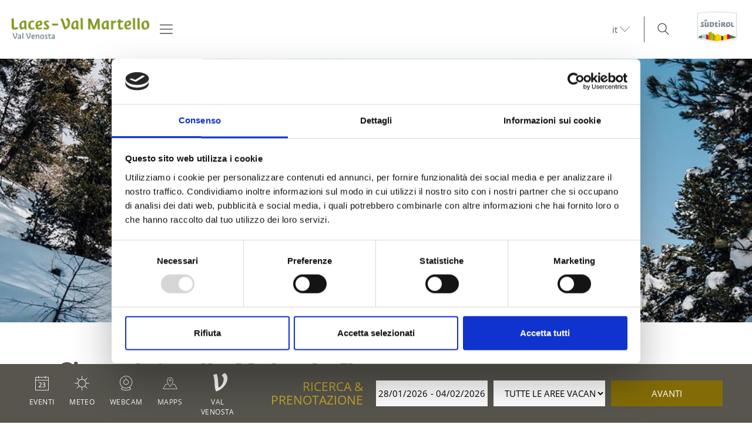

--- FILE ---
content_type: text/html; charset=utf-8
request_url: https://www.venosta.net/it/laces-val-martello/vacanze-in-montagna/sci-sport-invernali/racchette-da-neve-escursioni-invernali/16829042-schneeschuhwanderung-zur-lyfialm.html?lightbox%5bwidth%5d=90p&lightbox%5bheight%5d=90p&lightbox%5biframe%5d=true
body_size: 165478
content:



<!DOCTYPE html>
<html lang="it">
<head id="Head1"><meta http-equiv="content-type" content="text/html; charset=utf-8" /><style type="text/css">@charset "UTF-8";/*! normalize.css v4.0.0 | MIT License | github.com/necolas/normalize.css */html{font-family:sans-serif;-ms-text-size-adjust:100%;-webkit-text-size-adjust:100%}
body{margin:0}article,aside,details,figcaption,figure,footer,header,main,menu,nav,section,summary{display:block}
audio,canvas,progress,video{display:inline-block}audio:not([controls]){display:none;height:0}
progress{vertical-align:baseline}template,[hidden]{display:none}a{background-color:transparent}
a:active,a:hover{outline-width:0}abbr[title]{border-bottom:0;text-decoration:underline;text-decoration:underline dotted}
b,strong{font-weight:inherit}b,strong{font-weight:bolder}dfn{font-style:italic}
mark{background-color:#ff0;color:#000}small{font-size:80%}sub,sup{font-size:75%;line-height:0;position:relative;vertical-align:baseline}
sub{bottom:-0.25em}sup{top:-0.5em}img{border-style:none}svg:not(:root){overflow:hidden}
code,kbd,pre,samp{font-family:monospace,monospace;font-size:1em}figure{margin:1em 40px}
hr{height:0;overflow:visible}button,input,select,textarea{font:inherit}optgroup{font-weight:bold}
button,input,select{overflow:visible}button,input,select,textarea{margin:0}
button,select{text-transform:none}button,[type=button],[type=reset],[type=submit]{cursor:pointer}
[disabled]{cursor:default}button,html [type=button],[type=reset],[type=submit]{-webkit-appearance:button}
button::-moz-focus-inner,input::-moz-focus-inner{border:0;padding:0}button:-moz-focusring,input:-moz-focusring{outline:1px dotted ButtonText}
fieldset{border:1px solid #c0c0c0;margin:0 2px;padding:.35em .625em .75em}
legend{color:inherit;display:table;max-width:100%;padding:0;white-space:normal}
textarea{overflow:auto}[type=checkbox],[type=radio]{padding:0}[type=number]::-webkit-inner-spin-button,[type=number]::-webkit-outer-spin-button{height:auto}
[type=search]{-webkit-appearance:textfield}[type=search]::-webkit-search-cancel-button,[type=search]::-webkit-search-decoration{-webkit-appearance:none}
.rooms-contact__images img{max-width:100%;height:auto;display:block}.hero-images__item--gs-item img{display:block;-o-object-fit:cover;object-fit:cover;width:100%!important;height:100%!important;margin:0!important;position:relative!important;top:0!important;left:0!important}
html{-moz-box-sizing:border-box;-webkit-box-sizing:border-box;box-sizing:border-box;font-size:1em;font-size:1.0625em}
@media only screen and (max-width:667px){html{font-size:1em}}*,*:before,*:after{-moz-box-sizing:inherit;-webkit-box-sizing:inherit;box-sizing:inherit}
body{font-family:"Open Sans",sans-serif;line-height:1.563;color:#57554e;background-color:#fff}
@media only screen and (max-width:768px){body{line-height:1.4}}p{margin:0 0 10px}
input,button,select,textarea{font-family:inherit;font-size:inherit;line-height:inherit}
figure{margin:0}picture{height:100%;width:100%;display:block}a{color:#57554e;text-decoration:underline}
a:focus,a:hover{color:#836c07;text-decoration:none}a:focus{outline:thin dotted;outline:5px auto -webkit-focus-ring-color;outline-offset:-2px}
h1,h2,h3,h4,h5,h6,.h1,.h2,.h3,.h4,.h5,.h6,.title-big,.title-medium,.title-small{font-family:inherit;font-weight:500;line-height:1;color:inherit}
h1 small,h2 small,h3 small,h4 small,h5 small,h6 small,.h1 small,.h2 small,.h3 small,.h4 small,.h5 small,.h6 small,h1 .small,h2 .small,h3 .small,h4 .small,h5 .small,h6 .small,.h1 .small,.h2 .small,.h3 .small,.h4 .small,.h5 .small,.h6 .small,.title-big small,.title-medium small,.title-small small{font-weight:normal;line-height:1;color:rgb(113.8909090909,111.2727272727,102.1090909091)}
h1,.h1,h2,.h2,h3,.h3,.title-big,.title-medium,.title-small{margin-top:20px;margin-bottom:10px}
h1 small,.h1 small,h2 small,.h2 small,h3 small,.h3 small,h1 .small,.h1 .small,h2 .small,.h2 .small,h3 .small,.h3 .small,.title-big small,.title-medium small,.title-small small{font-size:65%}
h4,.h4,h5,.h5,h6,.h6,.title-big,.title-medium,.title-small{margin-top:10px;margin-bottom:10px}
h4 small,.h4 small,h5 small,.h5 small,h6 small,.h6 small,h4 .small,.h4 .small,h5 .small,.h5 .small,h6 .small,.h6 .small,.title-big small,.title-medium small,.title-small small{font-size:75%}
h1,.h1{font-size:2.3529411765em;line-height:55px;font-weight:bold}h2,.h2,.title-big{font-size:1.7647058824em;line-height:41px}
h3,.h3,.title-medium{font-size:1.1764705882em;line-height:1.5}h4,.h4,.title-small{font-size:18px;font-size:1.0588235294rem}
h5,.h5{font-size:14px;font-size:.8235294118rem}h6,.h6{font-size:12px;font-size:.7058823529rem}
small,.small{font-size:85%}.visible-print{display:none}.fancybox,.fancybox-gallery,.fancybox-video,.fancybox-iframe{cursor:zoom-in}
.clearfix:before,.form-group:before,.row:before,.clearfix:after,.form-group:after,.row:after{content:" ";display:table}
.clearfix:after,.form-group:after,.row:after{clear:both}.button{display:inline-block;padding:0 1em;margin-bottom:0;font-size:14px;font-size:.8235294118rem;font-weight:normal;line-height:2.2;text-align:center;white-space:nowrap;vertical-align:middle;cursor:pointer;background-image:none;border:1px solid transparent;color:#57554e;background-color:#fff;border-color:#CCD1D9;text-decoration:none}
.button:hover,.button:focus,.button:active{color:#57554e;background-color:#F5F7FA;border-color:#CCD1D9}
.button:hover,.button:focus{text-decoration:none}.button:active{background-image:none;outline:0}
.button.disabled,.button[disabled]{pointer-events:none;cursor:not-allowed;opacity:.65}
.button--primary{color:#fff!important;background-color:#836c07;border-color:#836c07}
.button--primary:hover,.button--primary:focus,.button--primary:active{color:#fff;background-color:rgb(82.5869565217,68.0869565217,4.4130434783);border-color:rgb(82.5869565217,68.0869565217,4.4130434783)}
.button--secondary{color:#fff;background-color:#d8b933;border-color:#d8b933}
.button--secondary:hover,.button--secondary:focus,.button--secondary:active{color:#fff;background-color:rgb(181.3333333333,153.7777777778,34.6666666667);border-color:rgb(181.3333333333,153.7777777778,34.6666666667)}
.button--gray{color:#fff;background-color:#f1f1f1;border-color:#f1f1f1}.button--gray:hover,.button--gray:focus,.button--gray:active{color:#fff;background-color:rgb(215.5,215.5,215.5);border-color:rgb(215.5,215.5,215.5)}
.button--empty{color:#836c07;background-color:transparent;border-color:transparent}
.button--empty:hover,.button--empty:focus,.button--empty:active{color:rgb(82.5869565217,68.0869565217,4.4130434783);background-color:transparent;border-color:transparent;box-shadow:none}
.g-recaptcha{padding-bottom:1em}[class*=col-]{width:100%;position:relative;min-height:1px;float:left}
[class*=gutter-]>[class*=col-]{-moz-box-sizing:border-box;-webkit-box-sizing:border-box;box-sizing:border-box}
.col-1{width:8.3333333333%}.col-push-1{left:8.3333333333%}.col-pull-1{right:8.3333333333%}
.col-2{width:16.6666666667%}.col-push-2{left:16.6666666667%}.col-pull-2{right:16.6666666667%}
.col-3{width:25%}.col-push-3{left:25%}.col-pull-3{right:25%}.col-4{width:33.3333333333%}
.col-push-4{left:33.3333333333%}.col-pull-4{right:33.3333333333%}.col-5{width:41.6666666667%}
.col-push-5{left:41.6666666667%}.col-pull-5{right:41.6666666667%}.col-6{width:50%}
.col-push-6{left:50%}.col-pull-6{right:50%}.col-7{width:58.3333333333%}.col-push-7{left:58.3333333333%}
.col-pull-7{right:58.3333333333%}.col-8{width:66.6666666667%}.col-push-8{left:66.6666666667%}
.col-pull-8{right:66.6666666667%}.col-9{width:75%}.col-push-9{left:75%}.col-pull-9{right:75%}
.col-10{width:83.3333333333%}.col-push-10{left:83.3333333333%}.col-pull-10{right:83.3333333333%}
.col-11{width:91.6666666667%}.col-push-11{left:91.6666666667%}.col-pull-11{right:91.6666666667%}
.col-12{width:100%}.col-push-12{left:100%}.col-pull-12{right:100%}.gutter-10{margin-left:-10px;margin-right:-10px}
.gutter-10>[class*=col-]{padding-left:10px;padding-right:10px}.gutter-15{margin-left:-15px;margin-right:-15px}
.gutter-15>[class*=col-]{padding-left:15px;padding-right:15px}.gutter-30{margin-left:-30px;margin-right:-30px}
.gutter-30>[class*=col-]{padding-left:30px;padding-right:30px}@media(max-width :1440px){.col-xxl-push-0{left:0}
.col-xxl-pull-0{right:0}.col-xxl-1{width:8.3333333333%}.col-xxl-push-1{left:8.3333333333%}
.col-xxl-pull-1{right:8.3333333333%}.col-xxl-2{width:16.6666666667%}.col-xxl-push-2{left:16.6666666667%}
.col-xxl-pull-2{right:16.6666666667%}.col-xxl-3{width:25%}.col-xxl-push-3{left:25%}
.col-xxl-pull-3{right:25%}.col-xxl-4{width:33.3333333333%}.col-xxl-push-4{left:33.3333333333%}
.col-xxl-pull-4{right:33.3333333333%}.col-xxl-5{width:41.6666666667%}.col-xxl-push-5{left:41.6666666667%}
.col-xxl-pull-5{right:41.6666666667%}.col-xxl-6{width:50%}.col-xxl-push-6{left:50%}
.col-xxl-pull-6{right:50%}.col-xxl-7{width:58.3333333333%}.col-xxl-push-7{left:58.3333333333%}
.col-xxl-pull-7{right:58.3333333333%}.col-xxl-8{width:66.6666666667%}.col-xxl-push-8{left:66.6666666667%}
.col-xxl-pull-8{right:66.6666666667%}.col-xxl-9{width:75%}.col-xxl-push-9{left:75%}
.col-xxl-pull-9{right:75%}.col-xxl-10{width:83.3333333333%}.col-xxl-push-10{left:83.3333333333%}
.col-xxl-pull-10{right:83.3333333333%}.col-xxl-11{width:91.6666666667%}.col-xxl-push-11{left:91.6666666667%}
.col-xxl-pull-11{right:91.6666666667%}.col-xxl-12{width:100%}.col-xxl-push-12{left:100%}
.col-xxl-pull-12{right:100%}.gutter-xxl-0{margin-left:0;margin-right:0}.gutter-xxl-0>[class*=col-]{padding-left:0;padding-right:0}
.gutter-xxl-10{margin-left:-10px;margin-right:-10px}.gutter-xxl-10>[class*=col-]{padding-left:10px;padding-right:10px}
.gutter-xxl-15{margin-left:-15px;margin-right:-15px}.gutter-xxl-15>[class*=col-]{padding-left:15px;padding-right:15px}
.gutter-xxl-30{margin-left:-30px;margin-right:-30px}.gutter-xxl-30>[class*=col-]{padding-left:30px;padding-right:30px}
}@media(max-width :1280px){.col-xlg-push-0{left:0}.col-xlg-pull-0{right:0}
.col-xlg-1{width:8.3333333333%}.col-xlg-push-1{left:8.3333333333%}.col-xlg-pull-1{right:8.3333333333%}
.col-xlg-2{width:16.6666666667%}.col-xlg-push-2{left:16.6666666667%}.col-xlg-pull-2{right:16.6666666667%}
.col-xlg-3{width:25%}.col-xlg-push-3{left:25%}.col-xlg-pull-3{right:25%}
.col-xlg-4{width:33.3333333333%}.col-xlg-push-4{left:33.3333333333%}.col-xlg-pull-4{right:33.3333333333%}
.col-xlg-5{width:41.6666666667%}.col-xlg-push-5{left:41.6666666667%}.col-xlg-pull-5{right:41.6666666667%}
.col-xlg-6{width:50%}.col-xlg-push-6{left:50%}.col-xlg-pull-6{right:50%}
.col-xlg-7{width:58.3333333333%}.col-xlg-push-7{left:58.3333333333%}.col-xlg-pull-7{right:58.3333333333%}
.col-xlg-8{width:66.6666666667%}.col-xlg-push-8{left:66.6666666667%}.col-xlg-pull-8{right:66.6666666667%}
.col-xlg-9{width:75%}.col-xlg-push-9{left:75%}.col-xlg-pull-9{right:75%}
.col-xlg-10{width:83.3333333333%}.col-xlg-push-10{left:83.3333333333%}.col-xlg-pull-10{right:83.3333333333%}
.col-xlg-11{width:91.6666666667%}.col-xlg-push-11{left:91.6666666667%}.col-xlg-pull-11{right:91.6666666667%}
.col-xlg-12{width:100%}.col-xlg-push-12{left:100%}.col-xlg-pull-12{right:100%}
.gutter-xlg-0{margin-left:0;margin-right:0}.gutter-xlg-0>[class*=col-]{padding-left:0;padding-right:0}
.gutter-xlg-10{margin-left:-10px;margin-right:-10px}.gutter-xlg-10>[class*=col-]{padding-left:10px;padding-right:10px}
.gutter-xlg-15{margin-left:-15px;margin-right:-15px}.gutter-xlg-15>[class*=col-]{padding-left:15px;padding-right:15px}
.gutter-xlg-30{margin-left:-30px;margin-right:-30px}.gutter-xlg-30>[class*=col-]{padding-left:30px;padding-right:30px}
}@media(max-width :1024px){.col-lg-push-0{left:0}.col-lg-pull-0{right:0}
.col-lg-1{width:8.3333333333%}.col-lg-push-1{left:8.3333333333%}.col-lg-pull-1{right:8.3333333333%}
.col-lg-2{width:16.6666666667%}.col-lg-push-2{left:16.6666666667%}.col-lg-pull-2{right:16.6666666667%}
.col-lg-3{width:25%}.col-lg-push-3{left:25%}.col-lg-pull-3{right:25%}.col-lg-4{width:33.3333333333%}
.col-lg-push-4{left:33.3333333333%}.col-lg-pull-4{right:33.3333333333%}.col-lg-5{width:41.6666666667%}
.col-lg-push-5{left:41.6666666667%}.col-lg-pull-5{right:41.6666666667%}.col-lg-6{width:50%}
.col-lg-push-6{left:50%}.col-lg-pull-6{right:50%}.col-lg-7{width:58.3333333333%}
.col-lg-push-7{left:58.3333333333%}.col-lg-pull-7{right:58.3333333333%}.col-lg-8{width:66.6666666667%}
.col-lg-push-8{left:66.6666666667%}.col-lg-pull-8{right:66.6666666667%}.col-lg-9{width:75%}
.col-lg-push-9{left:75%}.col-lg-pull-9{right:75%}.col-lg-10{width:83.3333333333%}
.col-lg-push-10{left:83.3333333333%}.col-lg-pull-10{right:83.3333333333%}
.col-lg-11{width:91.6666666667%}.col-lg-push-11{left:91.6666666667%}.col-lg-pull-11{right:91.6666666667%}
.col-lg-12{width:100%}.col-lg-push-12{left:100%}.col-lg-pull-12{right:100%}
.gutter-lg-0{margin-left:0;margin-right:0}.gutter-lg-0>[class*=col-]{padding-left:0;padding-right:0}
.gutter-lg-10{margin-left:-10px;margin-right:-10px}.gutter-lg-10>[class*=col-]{padding-left:10px;padding-right:10px}
.gutter-lg-15{margin-left:-15px;margin-right:-15px}.gutter-lg-15>[class*=col-]{padding-left:15px;padding-right:15px}
.gutter-lg-30{margin-left:-30px;margin-right:-30px}.gutter-lg-30>[class*=col-]{padding-left:30px;padding-right:30px}
}@media(max-width :768px){.col-md-push-0{left:0}.col-md-pull-0{right:0}.col-md-1{width:8.3333333333%}
.col-md-push-1{left:8.3333333333%}.col-md-pull-1{right:8.3333333333%}.col-md-2{width:16.6666666667%}
.col-md-push-2{left:16.6666666667%}.col-md-pull-2{right:16.6666666667%}.col-md-3{width:25%}
.col-md-push-3{left:25%}.col-md-pull-3{right:25%}.col-md-4{width:33.3333333333%}
.col-md-push-4{left:33.3333333333%}.col-md-pull-4{right:33.3333333333%}.col-md-5{width:41.6666666667%}
.col-md-push-5{left:41.6666666667%}.col-md-pull-5{right:41.6666666667%}.col-md-6{width:50%}
.col-md-push-6{left:50%}.col-md-pull-6{right:50%}.col-md-7{width:58.3333333333%}
.col-md-push-7{left:58.3333333333%}.col-md-pull-7{right:58.3333333333%}.col-md-8{width:66.6666666667%}
.col-md-push-8{left:66.6666666667%}.col-md-pull-8{right:66.6666666667%}.col-md-9{width:75%}
.col-md-push-9{left:75%}.col-md-pull-9{right:75%}.col-md-10{width:83.3333333333%}
.col-md-push-10{left:83.3333333333%}.col-md-pull-10{right:83.3333333333%}
.col-md-11{width:91.6666666667%}.col-md-push-11{left:91.6666666667%}.col-md-pull-11{right:91.6666666667%}
.col-md-12{width:100%}.col-md-push-12{left:100%}.col-md-pull-12{right:100%}
.gutter-md-0{margin-left:0;margin-right:0}.gutter-md-0>[class*=col-]{padding-left:0;padding-right:0}
.gutter-md-10{margin-left:-10px;margin-right:-10px}.gutter-md-10>[class*=col-]{padding-left:10px;padding-right:10px}
.gutter-md-15{margin-left:-15px;margin-right:-15px}.gutter-md-15>[class*=col-]{padding-left:15px;padding-right:15px}
.gutter-md-30{margin-left:-30px;margin-right:-30px}.gutter-md-30>[class*=col-]{padding-left:30px;padding-right:30px}
}@media(max-width :667px){.col-sm-push-0{left:0}.col-sm-pull-0{right:0}.col-sm-1{width:8.3333333333%}
.col-sm-push-1{left:8.3333333333%}.col-sm-pull-1{right:8.3333333333%}.col-sm-2{width:16.6666666667%}
.col-sm-push-2{left:16.6666666667%}.col-sm-pull-2{right:16.6666666667%}.col-sm-3{width:25%}
.col-sm-push-3{left:25%}.col-sm-pull-3{right:25%}.col-sm-4{width:33.3333333333%}
.col-sm-push-4{left:33.3333333333%}.col-sm-pull-4{right:33.3333333333%}.col-sm-5{width:41.6666666667%}
.col-sm-push-5{left:41.6666666667%}.col-sm-pull-5{right:41.6666666667%}.col-sm-6{width:50%}
.col-sm-push-6{left:50%}.col-sm-pull-6{right:50%}.col-sm-7{width:58.3333333333%}
.col-sm-push-7{left:58.3333333333%}.col-sm-pull-7{right:58.3333333333%}.col-sm-8{width:66.6666666667%}
.col-sm-push-8{left:66.6666666667%}.col-sm-pull-8{right:66.6666666667%}.col-sm-9{width:75%}
.col-sm-push-9{left:75%}.col-sm-pull-9{right:75%}.col-sm-10{width:83.3333333333%}
.col-sm-push-10{left:83.3333333333%}.col-sm-pull-10{right:83.3333333333%}
.col-sm-11{width:91.6666666667%}.col-sm-push-11{left:91.6666666667%}.col-sm-pull-11{right:91.6666666667%}
.col-sm-12{width:100%}.col-sm-push-12{left:100%}.col-sm-pull-12{right:100%}
.gutter-sm-0{margin-left:0;margin-right:0}.gutter-sm-0>[class*=col-]{padding-left:0;padding-right:0}
.gutter-sm-10{margin-left:-10px;margin-right:-10px}.gutter-sm-10>[class*=col-]{padding-left:10px;padding-right:10px}
.gutter-sm-15{margin-left:-15px;margin-right:-15px}.gutter-sm-15>[class*=col-]{padding-left:15px;padding-right:15px}
.gutter-sm-30{margin-left:-30px;margin-right:-30px}.gutter-sm-30>[class*=col-]{padding-left:30px;padding-right:30px}
}@media(max-width :540px){.col-smxs-push-0{left:0}.col-smxs-pull-0{right:0}
.col-smxs-1{width:8.3333333333%}.col-smxs-push-1{left:8.3333333333%}.col-smxs-pull-1{right:8.3333333333%}
.col-smxs-2{width:16.6666666667%}.col-smxs-push-2{left:16.6666666667%}.col-smxs-pull-2{right:16.6666666667%}
.col-smxs-3{width:25%}.col-smxs-push-3{left:25%}.col-smxs-pull-3{right:25%}
.col-smxs-4{width:33.3333333333%}.col-smxs-push-4{left:33.3333333333%}.col-smxs-pull-4{right:33.3333333333%}
.col-smxs-5{width:41.6666666667%}.col-smxs-push-5{left:41.6666666667%}.col-smxs-pull-5{right:41.6666666667%}
.col-smxs-6{width:50%}.col-smxs-push-6{left:50%}.col-smxs-pull-6{right:50%}
.col-smxs-7{width:58.3333333333%}.col-smxs-push-7{left:58.3333333333%}.col-smxs-pull-7{right:58.3333333333%}
.col-smxs-8{width:66.6666666667%}.col-smxs-push-8{left:66.6666666667%}.col-smxs-pull-8{right:66.6666666667%}
.col-smxs-9{width:75%}.col-smxs-push-9{left:75%}.col-smxs-pull-9{right:75%}
.col-smxs-10{width:83.3333333333%}.col-smxs-push-10{left:83.3333333333%}
.col-smxs-pull-10{right:83.3333333333%}.col-smxs-11{width:91.6666666667%}
.col-smxs-push-11{left:91.6666666667%}.col-smxs-pull-11{right:91.6666666667%}
.col-smxs-12{width:100%}.col-smxs-push-12{left:100%}.col-smxs-pull-12{right:100%}
.gutter-smxs-0{margin-left:0;margin-right:0}.gutter-smxs-0>[class*=col-]{padding-left:0;padding-right:0}
.gutter-smxs-10{margin-left:-10px;margin-right:-10px}.gutter-smxs-10>[class*=col-]{padding-left:10px;padding-right:10px}
.gutter-smxs-15{margin-left:-15px;margin-right:-15px}.gutter-smxs-15>[class*=col-]{padding-left:15px;padding-right:15px}
.gutter-smxs-30{margin-left:-30px;margin-right:-30px}.gutter-smxs-30>[class*=col-]{padding-left:30px;padding-right:30px}
}@media(max-width :480px){.col-xs-push-0{left:0}.col-xs-pull-0{right:0}.col-xs-1{width:8.3333333333%}
.col-xs-push-1{left:8.3333333333%}.col-xs-pull-1{right:8.3333333333%}.col-xs-2{width:16.6666666667%}
.col-xs-push-2{left:16.6666666667%}.col-xs-pull-2{right:16.6666666667%}.col-xs-3{width:25%}
.col-xs-push-3{left:25%}.col-xs-pull-3{right:25%}.col-xs-4{width:33.3333333333%}
.col-xs-push-4{left:33.3333333333%}.col-xs-pull-4{right:33.3333333333%}.col-xs-5{width:41.6666666667%}
.col-xs-push-5{left:41.6666666667%}.col-xs-pull-5{right:41.6666666667%}.col-xs-6{width:50%}
.col-xs-push-6{left:50%}.col-xs-pull-6{right:50%}.col-xs-7{width:58.3333333333%}
.col-xs-push-7{left:58.3333333333%}.col-xs-pull-7{right:58.3333333333%}.col-xs-8{width:66.6666666667%}
.col-xs-push-8{left:66.6666666667%}.col-xs-pull-8{right:66.6666666667%}.col-xs-9{width:75%}
.col-xs-push-9{left:75%}.col-xs-pull-9{right:75%}.col-xs-10{width:83.3333333333%}
.col-xs-push-10{left:83.3333333333%}.col-xs-pull-10{right:83.3333333333%}
.col-xs-11{width:91.6666666667%}.col-xs-push-11{left:91.6666666667%}.col-xs-pull-11{right:91.6666666667%}
.col-xs-12{width:100%}.col-xs-push-12{left:100%}.col-xs-pull-12{right:100%}
.gutter-xs-0{margin-left:0;margin-right:0}.gutter-xs-0>[class*=col-]{padding-left:0;padding-right:0}
.gutter-xs-10{margin-left:-10px;margin-right:-10px}.gutter-xs-10>[class*=col-]{padding-left:10px;padding-right:10px}
.gutter-xs-15{margin-left:-15px;margin-right:-15px}.gutter-xs-15>[class*=col-]{padding-left:15px;padding-right:15px}
.gutter-xs-30{margin-left:-30px;margin-right:-30px}.gutter-xs-30>[class*=col-]{padding-left:30px;padding-right:30px}
}@media(max-width :360px){.col-xxs-push-0{left:0}.col-xxs-pull-0{right:0}
.col-xxs-1{width:8.3333333333%}.col-xxs-push-1{left:8.3333333333%}.col-xxs-pull-1{right:8.3333333333%}
.col-xxs-2{width:16.6666666667%}.col-xxs-push-2{left:16.6666666667%}.col-xxs-pull-2{right:16.6666666667%}
.col-xxs-3{width:25%}.col-xxs-push-3{left:25%}.col-xxs-pull-3{right:25%}
.col-xxs-4{width:33.3333333333%}.col-xxs-push-4{left:33.3333333333%}.col-xxs-pull-4{right:33.3333333333%}
.col-xxs-5{width:41.6666666667%}.col-xxs-push-5{left:41.6666666667%}.col-xxs-pull-5{right:41.6666666667%}
.col-xxs-6{width:50%}.col-xxs-push-6{left:50%}.col-xxs-pull-6{right:50%}
.col-xxs-7{width:58.3333333333%}.col-xxs-push-7{left:58.3333333333%}.col-xxs-pull-7{right:58.3333333333%}
.col-xxs-8{width:66.6666666667%}.col-xxs-push-8{left:66.6666666667%}.col-xxs-pull-8{right:66.6666666667%}
.col-xxs-9{width:75%}.col-xxs-push-9{left:75%}.col-xxs-pull-9{right:75%}
.col-xxs-10{width:83.3333333333%}.col-xxs-push-10{left:83.3333333333%}.col-xxs-pull-10{right:83.3333333333%}
.col-xxs-11{width:91.6666666667%}.col-xxs-push-11{left:91.6666666667%}.col-xxs-pull-11{right:91.6666666667%}
.col-xxs-12{width:100%}.col-xxs-push-12{left:100%}.col-xxs-pull-12{right:100%}
.gutter-xxs-0{margin-left:0;margin-right:0}.gutter-xxs-0>[class*=col-]{padding-left:0;padding-right:0}
.gutter-xxs-10{margin-left:-10px;margin-right:-10px}.gutter-xxs-10>[class*=col-]{padding-left:10px;padding-right:10px}
.gutter-xxs-15{margin-left:-15px;margin-right:-15px}.gutter-xxs-15>[class*=col-]{padding-left:15px;padding-right:15px}
.gutter-xxs-30{margin-left:-30px;margin-right:-30px}.gutter-xxs-30>[class*=col-]{padding-left:30px;padding-right:30px}
}.hidden{display:none}@media all and (max-width:1440px){.hidden-xxl{display:none!important}
.visible-xxl{display:block!important}}@media all and (max-width:1280px){.hidden-xlg{display:none!important}
.visible-xlg{display:block!important}}@media all and (max-width:1024px){.hidden-lg{display:none!important}
.visible-lg{display:block!important}}@media all and (max-width:768px){.hidden-md{display:none!important}
.visible-md{display:block!important}}@media all and (max-width:667px){.hidden-sm{display:none!important}
.visible-sm{display:block!important}}@media all and (max-width:540px){.hidden-smxs{display:none!important}
.visible-smxs{display:block!important}}@media all and (max-width:480px){.hidden-xs{display:none!important}
.visible-xs{display:block!important}}@media all and (max-width:360px){.hidden-xxs{display:none!important}
.visible-xxs{display:block!important}}.sitemap a{display:block}.sitemap ul{padding-left:30px}
.sitemap ul a{font-weight:bold}.sitemap ul ul a{font-weight:normal}.sitemap ul ul ul a{font-style:italic}
.ui-widget{font-family:"Open Sans",sans-serif;background:rgb(82.5869565217,68.0869565217,4.4130434783);border:0;border-radius:0;width:280px;width:16.4705882353rem}
.ui-datepicker{padding:0;border:1px solid #CCD1D9;z-index:999!important}
.ui-datepicker-header{border:0;background:#fff!important;font-weight:normal;font-size:15px;font-size:.8823529412rem}
.ui-datepicker-header .ui-state-hover{background:transparent;border-color:transparent;cursor:pointer;border-radius:0}
.ui-datepicker .ui-datepicker-title{margin:10px 0;margin:.5882352941rem 0;color:#fff}
.ui-datepicker .ui-datepicker-prev-hover,.ui-datepicker .ui-datepicker-next-hover,.ui-datepicker .ui-datepicker-next,.ui-datepicker .ui-datepicker-prev{top:10px;border:0}
.ui-datepicker .ui-datepicker-prev-hover{left:2px}.ui-datepicker .ui-datepicker-next-hover{right:2px}
.ui-datepicker .ui-datepicker-next span,.ui-datepicker .ui-datepicker-prev span{color:#57554e;margin-top:0;top:0;font-weight:normal}
.ui-datepicker .ui-datepicker-prev span{background-image:none}.ui-datepicker table{margin:0}
.ui-datepicker th{padding:1em 0;color:#fff;font-size:13px;font-weight:normal;border:0;border-top:1px solid rgb(82.5869565217,68.0869565217,4.4130434783);background:#836c07}
.ui-datepicker td{background:#fff;border:0;padding:0}.ui-datepicker .ui-state-default,.ui-datepicker span.ui-state-default,.ui-datepicker a.ui-state-default{background:transparent;border:0;text-align:center;padding:10px 6px;margin:0;font-weight:normal;color:rgb(100.4454545455,98.1363636364,90.0545454545);font-size:13px;font-size:.7647058824rem;line-height:1.4}
.ui-datepicker .ui-state-disabled{opacity:1}.ui-datepicker .ui-state-disabled .ui-state-default{color:#CCD1D9}
.ui-datepicker .ui-datepicker-today a,.ui-datepicker .ui-datepicker-today span{font-weight:bold;color:#836c07}
.ui-datepicker span.ui-state-hover,.ui-datepicker a.ui-state-hover{color:#57554e}
.ui-datepicker span.ui-state-active,.ui-datepicker a.ui-state-active{background:#836c07;color:#fff;border-radius:50%}
.form{font-size:14px}.form-group{margin-bottom:5px;margin-bottom:.2941176471rem}
.form-control{display:block;width:100%;height:2.4285714286em;padding:0 .3571428571em;font-size:inherit;line-height:2.4285714286;color:#57554e;background-color:#fff;background-image:none;border:1px solid #f1f1f1;box-sizing:border-box}
.form-control[type=text]{padding-left:.7142857143em}.form-control:focus{border-color:#3bafda;outline:0}
textarea.form-control{height:auto;min-height:80px}.form label,.form .label{padding-top:.3571428571em;display:inline-block;cursor:pointer}
.form .req{font-weight:700}.form label.req:after{content:" *"}
.form-auto-width{width:auto}.form small{font-size:95%}.cal-icon:after{content:"\f134";font-family:"Flaticon-Vinschgau";position:absolute;right:-25px;top:7px;pointer-events:none;color:#57554e}
.form .input-group-addon,.form .input-group.form-control{display:table-cell;width:1%;white-space:nowrap;vertical-align:middle;padding:6px 12px;font-size:14px;font-weight:normal;line-height:1;color:#555;text-align:center;background-color:#E6E9ED;border:1px solid #aab2bd}
.form .input-group-addon:last-child,.form .input-group.form-control:last-child{border-left-width:0}
.form .input-group-addon:first-child,.form .input-group.form-control:first-child{border-right-width:0}
.input-group{position:relative;display:table;border-collapse:separate}.input-group.form-control{position:relative;z-index:2;float:left;width:100%}
.input-group .form-control:first-child,.input-group .input-group-addon:first-child{border-top-right-radius:0;border-bottom-right-radius:0}
.input-group .form-control:last-child,.input-group .input-group-addon:last-child{border-top-left-radius:0;border-bottom-left-radius:0}
.form-control.error,.form-control.error:focus{border-color:#da4453}.form label.error{display:block;clear:both;background:#da4453;color:#fff;padding:0;z-index:1;position:relative;font-size:1em;line-height:2;padding:0 .8571428571em}
.form-control.valid,.form-control.valid:focus{border-color:#8cc152}.form input[type=checkbox]{margin-right:5px}
.form-checkbox-list{margin:0;padding:0;list-style:none}.form-checkbox,.form-checkbox-list li{margin:0;padding:0 0 0 1.4285714286em;position:relative}
.form-checkbox label,.form-checkbox-list label{padding-top:.2857142857em}
.form-checkbox label.error,.form-checkbox-list label.error{padding-top:0}
.form-checkbox input[type=checkbox],.form-checkbox-list input[type=checkbox]{position:absolute;top:.3571428571em;left:0}
.form-block{position:relative;border-bottom:1px solid #f1f1f1;padding-bottom:1.4285714286em;margin-bottom:1.4285714286em;zoom:1}
.form-separator{height:1px;line-height:1px;font-size:1px;margin:10px 0;background-color:#f1f1f1}
.form-space{height:2em;line-height:1em;font-size:.7142857143em;border:0;margin:0;padding:0}
.form-date-block{margin-top:2.1428571429em}.form .inner{display:none}.form .show,.form .hide{position:relative;color:#151516;text-decoration:none;display:none;line-height:30px}
.form .show.active,.form .hide.active{display:block}.found-site .checkbox-additional-input input{visibility:hidden}
.form-interests ul{padding-left:1.4285714286em}.form .button.sending{display:none}
.form .children-inner{display:none}.form .showchild{width:2.5em;padding:0 .3571428571em;margin-right:.2857142857em;float:left}
.form .rooms-block{margin-bottom:10px;padding-bottom:5px;position:relative}
.form .rooms-block.alternate{display:none}.form .rooms-block .show-hide{display:none;clear:left;text-align:right;position:relative;margin-bottom:10px}
.form .rooms-block .close{display:none}.form .rooms-block.alternate .close{display:block;position:absolute;right:0;top:0;z-index:100;padding-right:20px;color:#3b4043}
.form .rooms-block.alternate .close:after{margin-left:5px;content:"✕"}
.form .rooms-block.alternate .close:hover{color:#151515}.form .room-type{display:none}
.form .alternate .room-type{display:block}.rooms-contact{padding:1em;background:rgb(242.25,242.25,242.25)}
.rooms-contact__infos{font-weight:bold}.rooms-contact__more{margin-top:10px;margin-top:.5882352941rem}
.rooms-contact__name{font-size:23px;font-size:1.3529411765rem;margin-bottom:10px;margin-bottom:.5882352941rem}
.pager{clear:both;padding-top:2em;text-align:center;overflow:hidden;display:block}
.pager__link{font-size:15px;width:34px;display:inline-block;padding:0;text-align:center;background:#fff;color:rgb(215.5,215.5,215.5);text-decoration:none;line-height:34px}
.pager__link:hover{background-color:rgb(179.4130434783,147.9130434783,9.5869565217);color:#fff;text-decoration:none}
.pager__link.active{background-color:#836c07;color:#fff}.pager__link.inactive{color:#f1f1f1}
.pager__link.inactive:hover,.pager__link.active.inactive:hover{background-color:white}
.pager__info{display:block;margin-top:10px;font-size:14px;color:rgb(73.5545454545,71.8636363636,65.9454545455)}
.logo-consisto{width:49px;height:19px;display:inline-block;background:transparent url(//www.consisto.it/media/logos/consisto-white.png) no-repeat 0 0;text-indent:-9999px;top:0;position:relative}
@media only screen and (max-width:768px){.logo-consisto{display:block;margin:1em 0}
}.logo-consisto:hover{background-image:url(//www.consisto.it/media/logos/consisto.png)}
.ajax-container{position:relative}.ajax-container .loading-continuous{text-align:center}
#routeplanner .row{margin-bottom:4px}@font-face{font-family:"Flaticon-Vinschgau";src:url("/media/fonts/Flaticon.eot"),url("/media/fonts/Flaticon2.eot");src:url("/media/fonts/Flaticon.eot?#iefix") format("embedded-opentype"),url("/media/fonts/Flaticon2.eot?#iefix") format("embedded-opentype"),url("/media/fonts/Flaticon.woff") format("woff"),url("/media/fonts/Flaticon2.woff") format("woff"),url("/media/fonts/Flaticon.ttf") format("truetype"),url("/media/fonts/Flaticon2.ttf") format("truetype"),url("/media/fonts/Flaticon.svg#Flaticon") format("svg"),url("/media/fonts/Flaticon2.svg#Flaticon") format("svg");font-weight:normal;font-style:normal;font-display:swap}
@media screen and (-webkit-min-device-pixel-ratio:0){@font-face{font-family:"Flaticon-Vinschgau";src:url("/media/fonts/Flaticon.svg#Flaticon") format("svg"),url("/media/fonts/Flaticon2.svg#Flaticon") format("svg");font-display:swap}
}.fi:before{display:inline-block;font-family:"Flaticon-Vinschgau";font-style:normal;font-weight:normal;font-variant:normal;line-height:1;text-decoration:inherit;text-rendering:optimizeLegibility;text-transform:none;-moz-osx-font-smoothing:grayscale;-webkit-font-smoothing:antialiased;font-smoothing:antialiased}
#site .fi-vinschgau:before{display:inline-block;font-family:"Flaticon-Vinschgau";font-style:normal;font-weight:normal;font-variant:normal;line-height:1;text-decoration:inherit;text-rendering:optimizeLegibility;text-transform:none;-moz-osx-font-smoothing:grayscale;-webkit-font-smoothing:antialiased;font-smoothing:antialiased}
.flaticon-add:before{content:"\f100"}.flaticon-agenda:before{content:"\f101"}
.flaticon-arrow:before{content:"\f102"}.flaticon-arrows:before{content:"\f103"}
.flaticon-arrows-1:before{content:"\f104"}.flaticon-arrows-2:before{content:"\f105"}
.flaticon-arrows-3:before{content:"\f106"}.flaticon-arrows-4:before{content:"\f107"}
.flaticon-arrows-5:before{content:"\f108"}.flaticon-arrows-6:before{content:"\f109"}
.flaticon-bag:before{content:"\f10a"}.flaticon-buildings:before{content:"\f10b"}
.flaticon-clock:before{content:"\f10c"}.flaticon-cross:before{content:"\f10d"}
.flaticon-days:before{content:"\f10e"}.flaticon-flickr-logo-of-two-dots:before{content:"\f10f"}
.flaticon-gps:before{content:"\f110"}.flaticon-heart:before{content:"\f111"}
.flaticon-interface:before{content:"\f112"}
.flaticon-interface-1:before{content:"\f113"}
.flaticon-interface-2:before{content:"\f114"}
.flaticon-interface-3:before{content:"\f115"}
.flaticon-internet:before{content:"\f116"}.flaticon-letter:before{content:"\f117"}
.flaticon-line:before{content:"\f118"}.flaticon-location:before{content:"\f119"}
.flaticon-location-1:before{content:"\f11a"}
.flaticon-location-2:before{content:"\f11b"}
.flaticon-mark:before{content:"\f11c"}.flaticon-mouse:before{content:"\f11d"}
.flaticon-mute:before{content:"\f11e"}.flaticon-pdf-file-outlined-interface-symbol:before{content:"\f11f"}
.flaticon-photo:before{content:"\f120"}.flaticon-pin:before{content:"\f121"}
.flaticon-play:before{content:"\f122"}.flaticon-play-button:before{content:"\f123"}
.flaticon-present:before{content:"\f124"}.flaticon-right:before{content:"\f125"}
.flaticon-rss-symbol:before{content:"\f126"}
.flaticon-search:before{content:"\f127"}.flaticon-shapes:before{content:"\f128"}
.flaticon-share:before{content:"\f129"}.flaticon-sheet:before{content:"\f12a"}
.flaticon-social:before{content:"\f12b"}.flaticon-social-1:before{content:"\f12c"}
.flaticon-social-2:before{content:"\f12d"}.flaticon-social-3:before{content:"\f12e"}
.flaticon-social-4:before{content:"\f12f"}.flaticon-social-5:before{content:"\f130"}
.flaticon-social-media:before{content:"\f131"}
.flaticon-social-media-1:before{content:"\f132"}
.flaticon-squares:before{content:"\f133"}.flaticon-squares-1:before{content:"\f134"}
.flaticon-squares-2:before{content:"\f135"}
.flaticon-star:before{content:"\f136"}.flaticon-symbols:before{content:"\f137"}
.flaticon-technology:before{content:"\f138"}
.flaticon-telephone:before{content:"\f139"}
.flaticon-tool:before{content:"\f13a"}.flaticon-tool-1:before{content:"\f13b"}
.flaticon-transport:before{content:"\f13c"}
.flaticon-vimeo:before{content:"\f13d"}.flaticon-weather:before{content:"\f13e"}
.flaticon-youtube:before{content:"\f13f"}.flaticon2-issuu-icon:before{content:"\f100"}
.flaticon2-arrows-6:before{content:"\f101"}
.flaticon2-arrows-5:before{content:"\f102"}
.flaticon2-arrows-4:before{content:"\f103"}
.flaticon2-arrows-3:before{content:"\f104"}
.flaticon2-arrows-2:before{content:"\f105"}
.flaticon2-arrows-1:before{content:"\f106"}
.flaticon2-arrows:before{content:"\f107"}@font-face{font-family:"Flaticon2";src:url("/media/fonts/Flaticon2.eot");src:url("/media/fonts/Flaticon2.eot?#iefix") format("embedded-opentype"),url("/media/fonts/Flaticon2.woff") format("woff"),url("/media/fonts/Flaticon2.ttf") format("truetype"),url("/media/fonts/Flaticon2.svg#Flaticon") format("svg");font-weight:normal;font-style:normal;font-display:swap}
@media screen and (-webkit-min-device-pixel-ratio:0){@font-face{font-family:"Flaticon2";src:url("/media/fonts/Flaticon2.svg#Flaticon") format("svg");font-display:swap}
}.fi2:before{display:inline-block;font-family:"Flaticon2";font-style:normal;font-weight:normal;font-variant:normal;line-height:1;text-decoration:inherit;text-rendering:optimizeLegibility;text-transform:none;-moz-osx-font-smoothing:grayscale;-webkit-font-smoothing:antialiased;font-smoothing:antialiased}
.flaticon2-issuu-icon:before{content:"\f100"}
.flaticon2-arrows-6:before{content:"\f101"}
.flaticon2-arrows-5:before{content:"\f102"}
.flaticon2-arrows-4:before{content:"\f103"}
.flaticon2-arrows-3:before{content:"\f104"}
.flaticon2-arrows-2:before{content:"\f105"}
.flaticon2-arrows-1:before{content:"\f106"}
.flaticon2-arrows:before{content:"\f107"}@font-face{font-family:"Flaticon3";src:url("/media/fonts/flaticon3/Flaticon.eot");src:url("/media/fonts/flaticon3/Flaticon.eot?#iefix") format("embedded-opentype"),url("/media/fonts/flaticon3/Flaticon.woff") format("woff"),url("/media/fonts/flaticon3/Flaticon.ttf") format("truetype"),url("/media/fonts/flaticon3/Flaticon.svg#Flaticon") format("svg");font-weight:normal;font-style:normal;font-display:swap}
@media screen and (-webkit-min-device-pixel-ratio:0){@font-face{font-family:"Flaticon3";src:url("/media/fonts/flaticon3/Flaticon.svg#Flaticon") format("svg");font-display:swap}
}.fi3:before{display:inline-block;font-family:"Flaticon3";font-style:normal;font-weight:normal;font-variant:normal;line-height:1;text-decoration:inherit;text-rendering:optimizeLegibility;text-transform:none;-moz-osx-font-smoothing:grayscale;-webkit-font-smoothing:antialiased;font-smoothing:antialiased}
.flaticon3-arrows:before{content:"\f100"}.flaticon3-map:before{content:"\f101"}
.flaticon3-address:before{content:"\f102"}
@font-face{font-family:"Open Sans";font-style:normal;font-weight:300;src:url("/media/fonts/open-sans-v20-latin-300.eot");src:local(""),url("/media/fonts/open-sans-v20-latin-300.eot?#iefix") format("embedded-opentype"),url("/media/fonts/open-sans-v20-latin-300.woff2") format("woff2"),url("/media/fonts/open-sans-v20-latin-300.woff") format("woff"),url("/media/fonts/open-sans-v20-latin-300.ttf") format("truetype"),url("/media/fonts/open-sans-v20-latin-300.svg#OpenSans") format("svg");font-display:swap}
@font-face{font-family:"Open Sans";font-style:normal;font-weight:400;src:url("/media/fonts/open-sans-v20-latin-regular.eot");src:local(""),url("/media/fonts/open-sans-v20-latin-regular.eot?#iefix") format("embedded-opentype"),url("/media/fonts/open-sans-v20-latin-regular.woff2") format("woff2"),url("/media/fonts/open-sans-v20-latin-regular.woff") format("woff"),url("/media/fonts/open-sans-v20-latin-regular.ttf") format("truetype"),url("/media/fonts/open-sans-v20-latin-regular.svg#OpenSans") format("svg");font-display:swap}
@font-face{font-family:"Open Sans";font-style:normal;font-weight:700;src:url("/media/fonts/open-sans-v20-latin-700.eot");src:local(""),url("/media/fonts/open-sans-v20-latin-700.eot?#iefix") format("embedded-opentype"),url("/media/fonts/open-sans-v20-latin-700.woff2") format("woff2"),url("/media/fonts/open-sans-v20-latin-700.woff") format("woff"),url("/media/fonts/open-sans-v20-latin-700.ttf") format("truetype"),url("/media/fonts/open-sans-v20-latin-700.svg#OpenSans") format("svg");font-display:swap}
@font-face{font-family:"Suedtirol";src:url("/media/fonts/suedtirol_pro_w.eot");src:url("/media/fonts/suedtirol_pro_w.eot?#iefix") format("embedded-opentype"),url("/media/fonts/suedtirol_pro_w.woff") format("woff"),url("/media/fonts/suedtirol_pro_w.ttf") format("truetype"),url("/media/fonts/suedtirol_pro_w.svg#suedtirol_pro_w") format("svg");font-weight:normal;font-style:normal;font-display:swap}
#site{width:100%;max-width:1920px;margin:0 auto}#site.fixed-top{padding-top:100px}
.container{max-width:1644px;margin:0 auto;position:relative;z-index:2;clear:both}
@media only screen and (max-width:1680px){.container{padding-left:4%!important;padding-right:4%!important}
.container .container,.container .container-block{padding-left:0;padding-right:0}
}.container-block{max-width:1500px;margin:0 auto;position:relative;clear:both}
@media only screen and (max-width:1680px){.container-block{padding-left:4%!important;padding-right:4%!important}
.container-block .container,.container-block .container-block{padding-left:0;padding-right:0}
}.container-small{max-width:980px;margin:0 auto;position:relative;clear:both}
.hgroup{padding-bottom:2em;clear:both}h1,.h1{font-size:2.3529411765em;line-height:55px;font-weight:bold}
h2,.h2{font-size:1.7647058824em;line-height:41px;color:#a7a5a0}h3,.h3{font-size:1.1764705882em;line-height:1.5;color:#57554e;font-weight:normal}
.slide-title{font-size:1.8823529412em;font-weight:bold;padding:1em 0 0 0}
.show-desktop{display:block}@media only screen and (max-width:960px){.show-desktop{display:none}
}.show-tablet{display:none}@media only screen and (max-width:960px){.show-tablet{display:block}
}@media only screen and (max-width:560px){.show-tablet{display:none}}.show-mobile{display:none}
@media only screen and (max-width:560px){.show-mobile{display:block}}.news-popup{display:none}
.requestbar-footer{display:none}@media only screen and (max-width:1024px){.requestbar-footer{display:block;position:fixed;z-index:11;left:0;right:0;bottom:0;width:100%}
.requestbar-footer .button{display:block;text-transform:uppercase;font-size:1.17647em;line-height:50px}
}.base-slide{padding:2em 0;clear:both}.base-slide img{max-width:100%}.base-module__block{padding-bottom:15px}
.base-module__block-header{font-size:1.0588235294em;color:#57554e;font-weight:bold}
.base-item{background-color:#a7a5a0;overflow:hidden;color:#fff;display:block}
.base-item:nth-child(odd) .col-6{float:right}.base-item__pattern,.base-detail__footerbox--pattern{background:url([data-uri]);display:block;height:100%}
.base-item__pattern .slide__title,.base-detail__footerbox--pattern .slide__title{color:#fff}
.base-item__pattern img,.base-detail__footerbox--pattern img{display:block}
.base-slide__title{font-size:2.3529411765em;font-weight:bold;padding:0 0 .5em 0}
.base-item__desc-container{padding:2em}.base-item__desc-container a{color:#fff}
.base-item__link{text-decoration:none!important;color:#fff;border:1px solid #fff;padding:.5em 2em;display:inline-block;margin-top:2em}
.base-item__link:hover{color:#57554e;background-color:#fff;text-shadow:none;text-decoration:none!important}
.module-content .base-item__link{color:#fff}.module-content .base-item__link:hover{color:#57554e}
span.base-item__link{display:table}.base-item__link-invert{text-decoration:none;color:#57554e;border:1px solid #57554e;padding:.5em 2em;display:inline-block;margin-top:2em}
.base-item__link-invert:hover{background-color:#836c07;color:#fff;text-shadow:none}
.module-content .base-item__link-invert{color:#57554e}.module-content .base-item__link-invert:hover{color:#fff}
.base-item__separator{display:block;height:2em}.base-item__box{background-color:#836c07;padding:0 2%;min-height:505px;max-width:475px;width:100%}
.base-detail .block-infos{margin-bottom:30px}.base-detail .block-infos-header{font-weight:bold}
.base-detail__description{overflow:hidden}.base-detail__footerbox{background-color:#a7a5a0;overflow:hidden;color:#fff;display:block;margin:2em 0}
.base-detail__desc{font-weight:bold}.base-detail__link-back{text-decoration:none;color:#57554e;border:1px solid #57554e;padding:.5em 2em;display:inline-block;margin-top:2em}
.base-detail__link-back:hover{color:#836c07;border:1px solid #836c07;text-shadow:none}
.languages{clear:right;float:right;display:inline-flex;width:44px;position:relative;z-index:4;font-size:15px}
@media only screen and (max-width:768px){.languages{display:none}}.languages .lang .fi{font-size:17px}
.languages .open{cursor:pointer}.languages .link{color:#836c07;display:block;text-align:center;text-decoration:none}
.languages .link:hover{background-color:#d8b933;color:#fff}.languages .flyout{position:absolute;z-index:12;top:44px;right:0;width:66px;display:none;background-color:#fff;padding:1px}
.languages.active .flyout{display:block}.js-nav-open .languages{display:none}
@media only screen and (max-width:1280px){.js-nav-open .languages{display:block;padding-left:20px;width:auto;flex-grow:1;text-align:center;padding-right:44px}
.js-nav-open .languages .open{display:none}.js-nav-open .languages .flyout{height:37px;position:relative;width:auto!important;display:inline-block;background-color:transparent;top:0;left:auto!important}
.js-nav-open .languages .lang .fi{display:none}.js-nav-open .languages .link{color:#57554e}
.js-nav-open .languages .link.active{color:#836c07;text-decoration:underline;pointer-events:none}
}.hero-images{position:relative;z-index:2;overflow:hidden;height:750px}@media only screen and (max-width:1024px){.hero-images{height:480px}
}@media only screen and (max-width:480px){.hero-images{height:390px}}.hero-images .slick-slide{height:750px}
@media only screen and (max-width:1024px){.hero-images .slick-slide{height:480px}
}@media only screen and (max-width:480px){.hero-images .slick-slide{height:390px}
}.hero-images__item{display:none;position:relative;overflow:hidden;height:100%}
.hero-images__item:before{content:" ";display:block;position:absolute;z-index:1;top:0;left:0;right:0;bottom:0;background-color:rgba(51,51,51,0.34);pointer-events:none}
.hero-images__item:first-child{display:block}.hero-images__textwrapper{pointer-events:none;position:absolute;z-index:2;top:300px;left:0;max-width:1024px;width:calc(100% - 128px);text-align:left;color:#fff}
@media only screen and (max-width:1024px){.hero-images__textwrapper{width:calc(100% - 64px)}
}@media only screen and (max-width:414px){.hero-images__textwrapper{width:100%}
}.obervinschgau .hero-images__textwrapper{top:80px}.hero-images__textwrapper .logo-reschensee-container{padding:0 0 25px 0}
.hero-images__textwrapper .logo-reschensee-container .logo-reschensee{filter:brightness(0) invert(1)}
@media only screen and (max-width:1024px){.hero-images__textwrapper .logo-reschensee-container .logo-reschensee{height:120px;width:auto}
}@media only screen and (max-width:414px){.hero-images__textwrapper .logo-reschensee-container .logo-reschensee{height:90px;width:auto}
}.hero-images__textcontainer{padding:50px 25px 50px 50px;text-shadow:4px 4px 8px rgba(0,0,0,0.75)}
.hero-images__textcontainer.hero-images__textcontainer--background{background-color:rgba(87,85,78,0.75)}
@media only screen and (max-width:1024px){.hero-images__textcontainer{top:auto;bottom:60px}
}@media only screen and (max-width:667px){.hero-images__textcontainer{padding:20px 10px 20px 20px;width:90%;word-wrap:break-word}
}.hero-images__name{font-size:4.1176470588em;line-height:100px;font-weight:300;text-transform:uppercase}
@media only screen and (max-width:1024px){.hero-images__name{font-size:2.2941176471em;line-height:50px}
}@media only screen and (max-width:667px){.hero-images__name{font-size:1.8823529412em;line-height:40px}
}@media only screen and (max-width:550px){.hero-images__name{font-size:1.6470588235em;line-height:36px}
}.hero-images__description{font-size:1.7647058824em;line-height:42px;padding-top:20px}
@media only screen and (max-width:1024px){.hero-images__description{display:none}
}.hero-images__badge-container{position:absolute;z-index:3;top:316px;right:50px;-moz-border-radius:50%;-webkit-border-radius:50%;border-radius:50%;border:15px solid rgba(131,108,7,0.52);color:#fff;width:300px;height:300px;display:flex;-ms-align-content:center;-webkit-align-content:center;align-content:center}
@media only screen and (max-width:1280px){.hero-images__badge-container{top:42px;right:15px;width:164px;height:164px}
}@media only screen and (max-width:768px){.hero-images__badge-container{width:144px;height:144px;border-width:7px}
}.hero-images__badge-container a{text-decoration:none;display:flex;width:100%;-ms-flex-direction:row;-webkit-flex-direction:row;flex-direction:row;background-color:#836c07;-moz-border-radius:50%;-webkit-border-radius:50%;border-radius:50%;-webkit-align-items:center;align-items:center}
.hero-images__badge-container--content{display:block;width:100%;padding:0 20px;text-align:center}
.hero-images__badge-container--text{display:block;color:#fff;font-size:1.1764705882em;line-height:32px;letter-spacing:.6px}
@media only screen and (max-width:1280px){.hero-images__badge-container--text{font-size:.7058823529em;line-height:21px;letter-spacing:.36px}
}.hero-images__badge-container--link{display:block;margin-top:20px;color:#fff;font-size:1.1764705882em;line-height:35px;letter-spacing:.6px;font-weight:bold;text-decoration:underline}
@media only screen and (max-width:1280px){.hero-images__badge-container--link{display:none}
}.box-accomodation-headerbar{display:none;width:100%;background-color:#57554e;color:#fff;padding:0 25px;height:40px;-webkit-align-items:center;align-items:center;-webkit-justify-content:flex-end;justify-content:flex-end;-moz-transition:all 1s ease-in;-o-transition:all 1s ease-in;-webkit-transition:all 1s ease-in;transition:all 1s ease-in}
@media only screen and (max-width:1024px){.box-accomodation-headerbar{display:flex}
}.box-accomodation-headerbar__shortlinks{display:flex}.box-accomodation-headerbar__shortlinks .fi{font-size:16px;line-height:18px}
.box-accomodation-headerbar__shortlinks .fi.font{font-size:21px}.box-accomodation-headerbar__link{color:#fff;display:inline-block;text-decoration:none;text-align:center;margin-left:25px}
@media only screen and (max-width:414px){.box-accomodation-headerbar__link{margin-left:12px}
}.box-accomodation-headerbar__link:hover{color:#C7A72A}.box-accomodation-headerbar__link .font{font-family:"Suedtirol",sans-serif}
.box-accomodation-headerbar__link span{display:block;font-size:.8235294118em;line-height:19px;letter-spacing:.42px;text-transform:uppercase}
@media only screen and (max-width:1600px){.box-accomodation-headerbar__link span{font-size:.4117647059em;line-height:9px}
}.box-accomodation-footerbar{position:fixed;z-index:22;bottom:0;left:0;width:100%;background-color:#57554e;color:#fff;padding:0 50px;height:100px;display:flex;-webkit-align-items:center;align-items:center;-moz-transition:all 1s ease-in;-o-transition:all 1s ease-in;-webkit-transition:all 1s ease-in;transition:all 1s ease-in}
@media only screen and (max-width:1024px){.box-accomodation-footerbar{padding:0 25px;display:none}
}.box-accomodation-footerbar__shortlinks{display:flex;-webkit-flex-grow:1;flex-grow:1}
.box-accomodation-footerbar__shortlinks .fi{font-size:38px;line-height:48px;margin-bottom:4px}
.box-accomodation-footerbar__shortlinks .fi.font{font-size:48px}@media only screen and (max-width:1600px){.box-accomodation-footerbar__shortlinks .fi{font-size:32px}
}@media only screen and (max-width:1280px){.box-accomodation-footerbar__shortlinks .fi{font-size:25px}
}.box-accomodation-footerbar__link{color:#fff;display:inline-block;text-decoration:none;text-align:center;margin-right:50px}
@media only screen and (max-width:1600px){.box-accomodation-footerbar__link{margin-right:2vw}
}.box-accomodation-footerbar__link:hover{color:#C7A72A}.box-accomodation-footerbar__link .font{font-family:"Suedtirol",sans-serif}
.box-accomodation-footerbar__link span{display:block;font-size:.8235294118em;line-height:19px;letter-spacing:.42px;text-transform:uppercase}
@media only screen and (max-width:1600px){.box-accomodation-footerbar__link span{font-size:.7058823529em;line-height:17px}
}.box-accomodation-footerbar__searchcontainer{display:flex;-webkit-flex-grow:10;flex-grow:10;-ms-flex-wrap:nowrap;-webkit-flex-wrap:nowrap;flex-wrap:nowrap;-webkit-align-items:center;align-items:center;max-width:1120px}
.box-accomodation-footerbar__searchcontainer--title{width:100%;font-size:1.8823529412em;line-height:41px;text-transform:uppercase;color:#C7A72A;text-align:right;padding-right:1vw;white-space:nowrap}
@media only screen and (max-width:1600px){.box-accomodation-footerbar__searchcontainer--title{font-size:1.6470588235em;line-height:1.1;white-space:normal}
}@media only screen and (max-width:1280px){.box-accomodation-footerbar__searchcontainer--title{font-size:1.2352941176em}
}.box-accomodation-footerbar__inputs{width:100%;max-width:260px;margin-left:10px;background-color:#fff}
.box-accomodation-footerbar__inputs input{float:left;width:calc(50% - 5px);border:0;height:50px;font-size:1em;line-height:50px}
@media only screen and (max-width:1600px){.box-accomodation-footerbar__inputs input{height:44px;font-size:.8823529412em;line-height:44px}
}.box-accomodation-footerbar__inputs input:first-child{text-align:right}
.box-accomodation-footerbar__inputs input.input__spacer{width:10px;text-align:center}
.box-accomodation-footerbar__inputs select{border:0;padding-left:15px;width:100%;height:50px;line-height:50px;font-size:1em;text-transform:uppercase;background-color:#fff}
@media only screen and (max-width:1600px){.box-accomodation-footerbar__inputs select{height:44px;font-size:.8823529412em;line-height:44px}
}.box-accomodation-footerbar__button{margin:0 auto;background-color:#836c07;color:#fff;text-transform:uppercase;display:block;text-align:center;text-decoration:none;width:100%;max-width:250px;height:50px;line-height:50px;font-size:1em;margin-left:10px}
@media only screen and (max-width:1600px){.box-accomodation-footerbar__button{height:44px;font-size:.8823529412em;line-height:44px}
}.box-accomodation-footerbar__button:hover{color:#fff;text-decoration:none;background-color:rgb(82.5869565217,68.0869565217,4.4130434783)}
.teaser-box-home{position:relative;z-index:2;color:#fff;height:366px;width:100%;margin:20px 0;overflow:hidden}
@media only screen and (max-width:768px){.teaser-box-home{position:relative;height:auto;margin:10px 0}
}.teaser-box-home .slider,.teaser-box-home .slick-slider,.teaser-box-home .slick-list{height:366px;overflow:hidden;white-space:nowrap;position:relative;font-size:0}
.teaser-box-home .fi{width:60px;height:60px;display:inline-flex!important;align-items:center;background-color:#fff;-moz-border-radius:50%;-webkit-border-radius:50%;border-radius:50%;position:absolute;z-index:44;top:calc(50% - 30px);color:#57554e;font-size:24px;font-weight:bold;text-decoration:none;text-align:center}
@media only screen and (max-width:667px){.teaser-box-home .fi{width:44px;height:44px;top:calc(50% - 22px);font-size:21px}
}.teaser-box-home .fi:before{margin:0 auto;font-weight:bold}.teaser-box-home .prev{left:10px}
.teaser-box-home .next{right:10px}.teaser-box-home__item{position:relative;z-index:2;border-left:10px solid #fff;border-right:10px solid #fff;overflow:hidden;height:366px;width:33%;float:left;font-size:17px}
@media only screen and (max-width:1440px){.teaser-box-home__item{width:50%}
}@media only screen and (max-width:667px){.teaser-box-home__item{width:100%}
}.teaser-box-home__item:before{content:" ";display:block;position:absolute;z-index:1;top:0;left:0;right:0;bottom:0;background-color:rgba(51,51,51,0.35);pointer-events:none}
@media only screen and (max-width:667px){.teaser-box-home__item:before{display:none}
}@media only screen and (max-width:768px){.teaser-box-home__item{border-left:5px solid #fff;border-right:5px solid #fff}
}@media only screen and (max-width:667px){.teaser-box-home__item{border:0}
}.teaser-box-home__image{background-color:#fff}.teaser-box-home__description{position:absolute;z-index:0;top:5%;left:0;width:100%;height:80%;color:#fff;display:flex;-webkit-justify-content:space-around;justify-content:space-around;padding:0 45px 0 60px;-ms-flex-direction:column;-webkit-flex-direction:column;flex-direction:column;font-size:.8823529412em}
.teaser-box-home__description:hover,.slick-center .teaser-box-home__description{z-index:2}
@media only screen and (max-width:768px){.teaser-box-home__description{position:absolute;top:0;left:0;width:100%;height:100%;padding:2em calc(60px + 4%);background:rgba(0,0,0,0.3);background:linear-gradient(180deg,rgba(0,0,0,0.7) 50%,rgba(255,255,255,0) 100%)}
}.teaser-box-home__item-name{font-size:1.1764705882em;line-height:28px}.teaser-box-home__link{width:max-content}
.header{position:relative;display:flex;-webkit-align-items:center;align-items:center;-webkit-justify-content:space-between;justify-content:space-between;height:100px;padding-right:50px;background-color:#fff}
@media only screen and (max-width:1280px){.header{padding-right:25px}}@media only screen and (max-width:1024px){.header{height:70px}
}@media only screen and (max-width:360px){.header{padding-right:10px}}.header .container,.header .logo-container{display:flex;-webkit-align-items:center;align-items:center;-webkit-justify-content:space-between;justify-content:space-between;max-width:none;width:100%;height:100%}
.header .container .col-align-right,.header .logo-container .col-align-right{text-align:right}
.header .logo{display:flex;align-items:center}@media only screen and (max-width:1024px){.header .logo{-webkit-flex-grow:1;flex-grow:1}
}.header .logo img{display:flex;width:auto}@media only screen and (max-width:1024px){.header .logo img{height:70px}
.header .logo img.logo-reschensee{height:56px}}@media only screen and (max-width:360px){.header .logo img{height:62px}
.header .logo img.logo-reschensee{height:48px}}.fixed-top .header{position:fixed;z-index:101;top:0;left:0;width:100%;-moz-animation:fadein 2s;-o-animation:fadein 2s;-webkit-animation:fadein 2s;animation:fadein 2s}
.header__separator{display:inline-block;height:44px;width:1px;margin:0 10px;background-color:#57554e}
@media only screen and (max-width:768px){.header__separator{display:none}
}.header .logo--suedtirol{margin-left:35px}@media only screen and (max-width:1024px){.header .logo--suedtirol{margin-left:5px}
}.nav-main{display:block;z-index:101;flex-grow:1}.nav-main__footer{display:none;position:fixed;left:0;right:0;bottom:0;width:100%;max-width:550px}
@media only screen and (max-width:1280px){.js-nav-open .nav-main__footer{display:block}
}.nav-main__footer .button{text-transform:uppercase;font-size:1.1764705882em;line-height:50px}
.nav-main__footer .button--gray{background-color:#686660;border-color:#686660}
.nav-main .box-service-links{display:none}@media only screen and (max-width:1280px){.nav-main{height:63px;display:flex;-webkit-align-items:center;align-items:center;text-align:left}
}.nav-main__header{display:none}@media only screen and (max-width:1280px){.nav-main__header{width:calc(100% - 44px);display:flex!important;-webkit-align-items:center!important;align-items:center!important;padding-bottom:50px}
}@media only screen and (max-width:1024px){.nav-main{height:40px;position:absolute;z-index:55;top:100%;left:25px}
}.nav-main a{text-decoration:none}.nav-main .nav-main__dropdown{list-style:none;margin:0;padding:0 35px;display:flex;flex-wrap:nowrap;width:100%;max-width:1440px}
@media only screen and (max-width:1280px){.nav-main .nav-main__dropdown{padding-bottom:120px!important}
}.nav-main__level-0{position:relative;float:left;flex-grow:1;display:flex;-webkit-align-items:center;align-items:center}
@media only screen and (max-width:1280px){.nav-main__level-0{display:block}
.nav-main__level-0.js-open .nav-main__menu-0:after{-moz-transform:rotate(90deg);-ms-transform:rotate(90deg);-o-transform:rotate(90deg);-webkit-transform:rotate(90deg);transform:rotate(90deg)}
}.nav-main__flyout-0{list-style:none;margin:0;padding:0;position:absolute;top:63px;left:-35px;z-index:44;width:100vw;max-width:300px;background-color:#fff;display:none;-moz-box-shadow:10px 25px 25px -25px #888;-webkit-box-shadow:10px 25px 25px -25px #888;box-shadow:10px 25px 25px -25px #888;padding:25px}
@media only screen and (max-width:1280px){.nav-main__flyout-0{top:0;left:0;width:100%;max-width:none;padding:0 0 12px 20px}
}.nav-main__menu-0{list-style:none;margin:0;padding:0;display:block;text-transform:uppercase;color:#57554e;font-weight:bold;font-size:1em}
@media only screen and (max-width:1440px){.nav-main__menu-0{font-size:.8823529412em;text-align:center;margin:0 12px}
}@media only screen and (max-width:1280px){.nav-main__menu-0{font-size:.9411764706em;line-height:22px;text-align:left;margin:0;padding:8px 0}
.has-children .nav-main__menu-0:after{float:right;content:"\f102";display:inline-block;font-family:"Flaticon-Vinschgau";font-style:normal;font-weight:normal;font-variant:normal;font-size:14px;line-height:22px;font-weight:bold;text-decoration:inherit;text-rendering:optimizeLegibility;text-transform:none;-moz-osx-font-smoothing:grayscale;-webkit-font-smoothing:antialiased;font-smoothing:antialiased}
}.nav-main__menu-0:hover{text-decoration:none;color:#836c07}.nav-main__level-0.js-open .nav-main__menu-0,.nav-main__level-0.sfHover .nav-main__menu-0,.nav-main__active-0 .nav-main__menu-0{text-decoration:none;color:#836c07}
.nav-main__separator-0{float:left;width:4%;display:inline-block}ul.nav-main__flyout-1{list-style:none;margin:0;padding:5px 0 5px 20px;display:none}
@media only screen and (max-width:1280px){.nav-main__active-0 ul.nav-main__flyout-0,.nav-main__active-1 ul.nav-main__flyout-1{display:none}
}.nav-main__level-1{position:relative;z-index:22}.nav-main__level-1.js-open .nav-main__menu-1:after{-moz-transform:rotate(90deg);-ms-transform:rotate(90deg);-o-transform:rotate(90deg);-webkit-transform:rotate(90deg);transform:rotate(90deg)}
.nav-main__level-1:nth-child(7){clear:left}.has-no-level2-children .nav-main__level-1{float:none;width:100%}
.nav-main__menu-1{list-style:none;margin:0;padding:0;color:#57554e;font-size:16px;font-size:.9411764706rem;text-transform:uppercase;font-weight:bold;padding:5px 0;display:block;text-align:left}
.nav-main__menu-1:hover{text-decoration:none;color:#836c07}.has-children .nav-main__menu-1:after{float:right;content:"\f102";display:inline-block;font-family:"Flaticon-Vinschgau";font-style:normal;font-weight:normal;font-variant:normal;font-size:14px;line-height:22px;font-weight:bold;text-decoration:inherit;text-rendering:optimizeLegibility;text-transform:none;-moz-osx-font-smoothing:grayscale;-webkit-font-smoothing:antialiased;font-smoothing:antialiased}
.has-no-level2-children .nav-main__menu-1:after{display:none}@media only screen and (max-width:1280px){.nav-main__menu-1{font-size:.9411764706em;line-height:22px;margin:0;padding:5px 0}
}@media only screen and (max-width:1280px){.nav-main__menu-2{font-size:.9411764706em;line-height:22px}
}.nav-main__level-1.sfHover .nav-main__menu-1{text-decoration:none;color:#836c07}
.nav-main__active-1 .nav-main__menu-1{color:#836c07}.nav-main__menu-2,.has-no-level2-children .nav-main__menu-1{color:#57554e;font-size:16px;font-size:.9411764706rem;padding:0;font-weight:normal;text-transform:none;display:inline-block}
.nav-main__menu-2:hover,.has-no-level2-children .nav-main__menu-1:hover{text-decoration:none;color:#d8b933}
.nav-main__active-2 .nav-main__menu-2,.has-no-level2-children .nav-main__active-1 .nav-main__menu-1{color:rgb(181.3333333333,153.7777777778,34.6666666667)}
.open-mobile,.close-mobile{display:none}@media only screen and (max-width:1280px){.open-mobile{width:100%;font-size:1.2352941176em}
.open-mobile .fi:before{font-weight:bold}}@media only screen and (max-width:1024px){.open-mobile{color:#fff}
.open-mobile .fi:before{font-weight:bold}}.nav-overlay{display:none;position:fixed;top:0;right:0;bottom:0;left:0;z-index:740;background:rgba(0,0,0,0.8)}
.news-popup{position:fixed;z-index:10000;top:0;left:0;right:0;bottom:0;display:none;overflow:auto}
.news-popup.visible{pointer-events:all;opacity:1}@media screen and (max-width:1280px){.news-popup{font-size:16px;margin:0 1em}
}@media screen and (max-width:1024px){.news-popup{padding-top:2.5em;padding-bottom:0}
}@media screen and (max-height:780px){.news-popup{margin:0}}.news-popup__inner{position:absolute;width:700px;position:absolute;top:50%;left:50%;transform:translate(-50%,-50%);z-index:1000;max-width:699px;margin:0 auto}
@media screen and (max-width:700px){.news-popup__inner{width:100%}}@media screen and (max-height:780px){.news-popup__inner{top:10px;bottom:0;transform:none;overflow-x:hidden;overflow-y:auto;left:10px;right:10px;width:auto}
}.news-popup__close{position:absolute;top:0;right:0;z-index:1000;color:#fff;padding:8px;background:#836c07;text-decoration:none}
.news-popup__close:hover{color:#fff}.news-popup__overlay{position:fixed;top:0;left:0;right:0;bottom:0;z-index:1000;display:block;background:rgba(81,74,69,0.8);z-index:100}
.news-popup .news-popup-container{background:#fff}.news-popup .news-popup{margin:0 2.65em;padding-top:6.25em;padding-bottom:2.5em}
.news-popup__price,.news-popup__price-info{font-weight:bold;padding:0 10px}
.news-popup__item{text-align:center;display:block;position:relative}.news-popup__item:before{content:"";position:absolute;left:5%;top:0;bottom:0;background:url(/media/pattern-gray-20.png) repeat 0 0;width:35%;display:block;z-index:99;opacity:.3;pointer-events:none;height:100%}
.news-popup__item:hover{opacity:1;-moz-transform:translate3d(0,0,0);-ms-transform:translate3d(0,0,0);-o-transform:translate3d(0,0,0);-webkit-transform:translate3d(0,0,0);transform:translate3d(0,0,0);-moz-transition:transform .2s ease-in-out;-o-transition:transform .2s ease-in-out;-webkit-transition:transform .2s ease-in-out;transition:transform .2s ease-in-out}
.news-popup .base-hover:before{opacity:1;-moz-transform:translate3d(0,0,0);-ms-transform:translate3d(0,0,0);-o-transform:translate3d(0,0,0);-webkit-transform:translate3d(0,0,0);transform:translate3d(0,0,0);-moz-transition:transform .2s ease-in-out;-o-transition:transform .2s ease-in-out;-webkit-transition:transform .2s ease-in-out;transition:transform .2s ease-in-out}
.news-popup__image-container{position:relative;display:block}.news-popup img{width:100%;height:auto;display:block}
.news-popup__text{position:relative;padding:75px 85px;background:#fff;text-align:center;display:block}
@media screen and (max-width:667px){.news-popup__text{font-size:14px;padding:40px 15px 60px 15px}
}@media screen and (max-width:667px){.news-popup__text-inner{max-width:320px;margin:0 auto}
}.news-popup__name{font-size:2em;line-height:1.125;display:block;margin-bottom:25px;z-index:100;position:relative}
@media screen and (max-width:1024px){.news-popup__name{line-height:1;padding-bottom:10px;font-size:30px}
}.news-popup__date,.news-popup__description{font-size:1em;display:block;position:relative;z-index:100}
.news-popup__date{padding:.75em 0;display:block}.news-popup__button{margin-top:25px;padding:5px 30px;transition:all .3s ease-in-out}
.news-popup__button:hover,.news-popup__button:focus,.news-popup__button:active{background:#836c07;border-color:#836c07;color:#fff}</style><script type="text/javascript" data-cookieconsent="ignore">var LoadedListener=new function(){var a=[],d=[];this.Add=function(b,c){d.hasOwnProperty(b)?c():a.push({a:c,b:b})};this.Loaded=function(b,c){d.hasOwnProperty(b)||(d[b]=!0,setTimeout(function(){a.forEach(function(a){a.b==b&&a.a()})},c))}},CssLoadedListener={Add:function(a){LoadedListener.Add("css",a)},Loaded:function(){LoadedListener.Loaded("css",100)}};</script><link rel="preload" href="/css/generator/202512171456/?4564636F71675858713459632B6F4E75667843596B6A35546B6A567039374A7168475365383673677641626179504C4F7A516A356B773D3D" as="style" onload="this.rel='stylesheet'; if(document.documentElement.className.indexOf('css-loaded') == -1){document.documentElement.className += ' css-loaded'; CssLoadedListener.Loaded();}"><noscript><link rel="stylesheet" href="/css/generator/202512171456/?4564636F71675858713459632B6F4E75667843596B6A35546B6A567039374A7168475365383673677641626179504C4F7A516A356B773D3D"></noscript><script type="text/javascript">(function(h){var d=function(d,e,n){function k(a){if(b.body)return a();setTimeout(function(){k(a)})}function f(){a.addEventListener&&a.removeEventListener("load",f);a.media=n||"all"}var b=h.document,a=b.createElement("link"),c;if(e)c=e;else{var l=(b.body||b.getElementsByTagName("head")[0]).childNodes;c=l[l.length-1]}var m=b.styleSheets;a.rel="stylesheet";a.href=d;a.media="only x";k(function(){c.parentNode.insertBefore(a,e?c:c.nextSibling)});var g=function(b){for(var c=a.href,d=m.length;d--;)if(m[d].href===c)return b();setTimeout(function(){g(b)})};a.addEventListener&&a.addEventListener("load",f);a.onloadcssdefined=g;g(f);return a};"undefined"!==typeof exports?exports.loadCSS=d:h.loadCSS=d})("undefined"!==typeof global?global:this);(function(a){if(a.loadCSS){var b=loadCSS.relpreload={};b.support=function(){try{return a.document.createElement("link").relList.supports("preload")}catch(f){return!1}};b.poly=function(){for(var b=a.document.getElementsByTagName("link"),d=0;d<b.length;d++){var c=b[d];"preload"===c.rel&&"style"===c.getAttribute("as")&&(a.loadCSS(c.href,c),c.rel=null)}};if(!b.support()){b.poly();var e=a.setInterval(b.poly,300);a.addEventListener&&a.addEventListener("load",function(){a.clearInterval(e); if(document.documentElement.className.indexOf("css-loaded") == -1){document.documentElement.className += ' css-loaded'; CssLoadedListener.Loaded();}});a.attachEvent&&a.attachEvent("onload",function(){a.clearInterval(e); if(document.documentElement.className.indexOf("css-loaded") == -1) {document.documentElement.className += ' css-loaded'; CssLoadedListener.Loaded();}})}}})(this);</script><meta name="dc.language" content="it-IT" /><meta name="dcterms.audience" content="all" /><meta name="dcterms.creator" content="mni" /><meta name="dcterms.publisher" content="Consisto GmbH" /><meta name="generator" content="Consisto.CMS V4.7.0.0, SRVWEB03-20260121022000" /><meta name="rating" content="general" /><meta name="robots" content="all" /><meta name="viewport" content="width=device-width, initial-scale=1" /><link rel="preconnect" href="https://consent.cookiebot.com" /><link rel="preconnect" href="https://www.google-analytics.com" /><link rel="preconnect" href="https://ajax.googleapis.com" /><link rel="preconnect" href="https://www.googletagmanager.com" /><link rel="preconnect" href="https://connect.facebook.net" /><link rel="preconnect" href="https://www.facebook.com" /><link rel="preload" href="/media/fonts/open-sans-v20-latin-300.woff2" as="font" type="font/woff2" crossorigin="" /><link rel="preload" href="/media/fonts/open-sans-v20-latin-700.woff2" as="font" type="font/woff" crossorigin="" /><link rel="preload" href="/media/fonts/open-sans-v20-latin-regular.woff2" as="font" type="font/woff2" crossorigin="" /><meta property="og:title" content="Ciaspolata alla Malga Lyfi" /><meta property="og:description" content="Descrizione generale Escursione con le racchette da neve verso le cime più alte fino alla caratteristica malga Lyfi.   Descrizione cammino Il ..." /><meta property="og:image" content="https://uploads.mapservices.eu/nefos_tirol/site-files/1102/uploads/imagerender.aspxID4a35bfaaa54d65330d9f576011b525a3" /><link href="/media/latsch/favicon.ico" rel="icon" /><link href="https://www.vinschgau.net/de/latsch-martelltal/aktivurlaub/ski-wintersport/schneeschuh-winterwandern/16829042-schneeschuhwanderung-zur-lyfialm.html?lightbox%5bwidth%5d=90p&amp;lightbox%5bheight%5d=90p&amp;lightbox%5biframe%5d=true" rel="alternate" hreflang="de" /><link href="https://www.vinschgau.net/de/latsch-martelltal/aktivurlaub/ski-wintersport/schneeschuh-winterwandern/16829042-schneeschuhwanderung-zur-lyfialm.html?lightbox%5bwidth%5d=90p&amp;lightbox%5bheight%5d=90p&amp;lightbox%5biframe%5d=true" rel="alternate" hreflang="x-default" /><link href="https://www.venosta.net/it/laces-val-martello/vacanze-in-montagna/sci-sport-invernali/racchette-da-neve-escursioni-invernali/16829042-schneeschuhwanderung-zur-lyfialm.html?lightbox%5bwidth%5d=90p&amp;lightbox%5bheight%5d=90p&amp;lightbox%5biframe%5d=true" rel="alternate" hreflang="it" /><link href="https://www.vinschgau.net/en/laces-val-martello/mountain-holidays/skiing-winter-sports/snowshoe-winter-hiking/16829042-schneeschuhwanderung-zur-lyfialm.html?lightbox%5bwidth%5d=90p&amp;lightbox%5bheight%5d=90p&amp;lightbox%5biframe%5d=true" rel="alternate" hreflang="en" /><link href="https://www.vinschgau.net/nl/latsch-martelltal/actieve-vakantie/ski-n-andere-wintersporten/sneeuwschoen-winterwandelen/16829042-schneeschuhwanderung-zur-lyfialm.html?lightbox%5bwidth%5d=90p&amp;lightbox%5bheight%5d=90p&amp;lightbox%5biframe%5d=true" rel="alternate" hreflang="nl" /><link rel="manifest" href="/media/latsch/manifest.json" /><link rel="apple-touch-icon" sizes="120x120" href="/media/latsch/apple-touch-icon-120x120.png" /><link rel="icon" type="image/png" href="/media/latsch/favicon-32x32.png" sizes="32x32" /><link rel="icon" type="image/png" href="/media/latsch/favicon-16x16.png" sizes="16x16" /><link rel="mask-icon" href="/safari-pinned-tab.svg" color="#836c07" /><meta name="theme-color" content="#836c07" /><meta name="theme-color" content="#809916" /><link rel="mask-icon" href="/safari-pinned-tab.svg" color="#809916" /><title>
	Ciaspolata alla Malga Lyfi - Escursioni con le racchette da neve a Laces e in Val Martello
</title><meta name="description" content="Per famiglie: le escursioni con le ciaspole nel candido paesaggio invernale di Laces-Val Martello non richiedono alcuna preparazione tecnica." /></head>

<body itemscope itemtype="http://schema.org/WebPage" data-regioncodex="latsch">

    <!-- cc:baseform -->
<form name="aspnetForm" id="aspnetForm" method="post" enctype="multipart/form-data" action="/it/laces-val-martello/vacanze-in-montagna/sci-sport-invernali/racchette-da-neve-escursioni-invernali/16829042-schneeschuhwanderung-zur-lyfialm.html?lightbox%5bwidth%5d=90p&lightbox%5bheight%5d=90p&lightbox%5biframe%5d=true">
<div class="aspNetHidden">
<input type="hidden" name="__PAGEUNIQUEID" id="__PAGEUNIQUEID" value="$26005396aadd421fa03fb2a20bb1e54c" />
<input type="hidden" name="__VIEWSTATE" id="__VIEWSTATE" value="/wEPaA8FDzhkZTU4YjA2ZGVkODFhNRgCBR1jdGwyMSRNb2R1bGVSZXN1bHQkTW9kdWxlRGF0YQ9nZAU1Y3RsMTgkTW9kdWxlTWVhc3VyaW5nUG9pbnRzJE1vZHVsZURhdGFNZWFzdXJpbmdQb2ludHMPFCsADmRkZGRkZGQ8KwBHAAJHZGRkZgL/////D2SG/7pko54b+AAt6zZJVDZpyB8eeTlVlNhK4Wvj4zUdiA==" />
</div>

<div class="aspNetHidden">

	<input type="hidden" name="__VIEWSTATEGENERATOR" id="__VIEWSTATEGENERATOR" value="9FDABEA0" />
	<input type="hidden" name="__EVENTVALIDATION" id="__EVENTVALIDATION" value="/wEdAA0OBKEDep9tfH2oxcH7kGJsCExBjMQeigbDPXWJI1eu9MNQzifALIujZfd59NYDkx7rfStQwYWl5FO1mYPdqe7BNTryhTPMPjx0q38wKPN7GoYXng9PIiBv323ZDO9xuu51v8i8QXMFl/jmoHsXbZhfUaSMR563FHfarWEmcVGXKFg0dt6mCXaDVfAczFH9iuHIcCd9XbDrL5cwfj0yjwt8AOR7s+QUnXNW63dHFXg+JCL6r+PEi93sMGyZoqqXswLgzjRfYVEOoSJRGyc4Z1qf7OFwWczarIMhFC+f68S+CdR6BcjYpwH5vITFRXn24WY=" />
</div>

        <div id="site" class="latsch">
            

<!-- modules:header -->

<div class="header">
    <a href="https://www.venosta.net/it/laces-val-martello.html" title="Laces-Val Martello" target="_self" class="logo">
        <img src="/media/ae8d853a-2a18-446f-ac57-09ba1862c6a2/laces-val-martello.png" alt="Laces - Val Martello" width="178" height="90" />
        
    </a>
    

<!-- module:menuMain !-->

<nav class="nav-main">
    <a href="#" class="open-mobile">
		<span class="fi flaticon-interface-1">&nbsp;</span>
	</a>
	<div class="nav-overlay">&nbsp;</div>
	<ul class="nav-main__dropdown">
        <li class="close-mobile"><span class="fi flaticon-cross">&nbsp;</span></li>
        <li class="nav-main__header row">
            


<!-- modules:languages -->
<div class="languages">
    <span class="lang open">it <span class="fi flaticon-arrows-1"></span></span>
    <div class="flyout">
        <a class="link " href="/de/latsch-martelltal/aktivurlaub/ski-wintersport/schneeschuh-winterwandern/16829042-schneeschuhwanderung-zur-lyfialm.html?lightbox%5bwidth%5d=90p&lightbox%5bheight%5d=90p&lightbox%5biframe%5d=true">de</a><a class="link active" href="/it/laces-val-martello/vacanze-in-montagna/sci-sport-invernali/racchette-da-neve-escursioni-invernali/16829042-schneeschuhwanderung-zur-lyfialm.html?lightbox%5bwidth%5d=90p&lightbox%5bheight%5d=90p&lightbox%5biframe%5d=true">it</a><a class="link " href="/en/laces-val-martello/mountain-holidays/skiing-winter-sports/snowshoe-winter-hiking/16829042-schneeschuhwanderung-zur-lyfialm.html?lightbox%5bwidth%5d=90p&lightbox%5bheight%5d=90p&lightbox%5biframe%5d=true">en</a><a class="link " href="/nl/latsch-martelltal/actieve-vakantie/ski-n-andere-wintersporten/sneeuwschoen-winterwandelen/16829042-schneeschuhwanderung-zur-lyfialm.html?lightbox%5bwidth%5d=90p&lightbox%5bheight%5d=90p&lightbox%5biframe%5d=true">nl</a>
    </div>
</div>
<!-- /modules:languages -->
            

<div class="sidebar-search">
    <div class="sidebar-search__container form">
        

<div class="ajax-loading">
    <div class="pre-loader">
        <div class="ajax-loading__container loading">
            <div class="ajax-loading__bounce ajax-loading__bounce1">&nbsp;</div>
            <div class="ajax-loading__bounce ajax-loading__bounce2">&nbsp;</div>
            <div class="ajax-loading__bounce ajax-loading__bounce3">&nbsp;</div>
        </div>
    </div>
</div>

        <div class="input-group">
            <input name="ctl14$ctl00$ctl01$FormSearchText" type="text" id="ctl14_ctl00_ctl01_FormSearchText" class="sidebar-search__input search-input track-search form-control custom-ajax" data-ajax-command="redirect" data-ajax-module="searchResult" data-ajax-container="search" data-ajax-parameter="searchtext" placeholder="Parola chiave" />
            <a class="sidebar-search__button" title='Trova'><span class="fi flaticon-search"></span></a>
        </div>
    </div>
</div>
        </li>

        
                    
                    <li class='nav-main__level-0 nav-main__active-0 has-children '>
                        <a href="https://www.venosta.net/it/laces-val-martello/vacanze-in-montagna.html" class="nav-main__menu-0" target="_self" >Vacanze in montagna</a>
                        <ul class="nav-main__flyout-0">
                            
                    <li class='nav-main__level-1  has-children'>
                        <a href="https://www.venosta.net/it/laces-val-martello/vacanze-in-montagna/camminate-escursioni.html" class="nav-main__menu-1" target="_self">Camminate & Escursioni</a>
                        <ul class="nav-main__flyout-1">
                    <li class='nav-main__level-2 '>
                        <a href="https://www.venosta.net/it/laces-val-martello/vacanze-in-montagna/camminate-escursioni/camminare-a-laces.html" class="nav-main__menu-2" target="_self">
                            Camminare a Laces
                        </a>
                    </li>
                
                    <li class='nav-main__level-2 '>
                        <a href="https://www.venosta.net/it/laces-val-martello/vacanze-in-montagna/camminate-escursioni/camminare-in-val-martello.html" class="nav-main__menu-2" target="_self">
                            Camminare in Val Martello
                        </a>
                    </li>
                
                    <li class='nav-main__level-2 '>
                        <a href="https://www.venosta.net/it/laces-val-martello/vacanze-in-montagna/camminate-escursioni/sentieri-delle-rogge.html" class="nav-main__menu-2" target="_self">
                            Sentieri delle rogge
                        </a>
                    </li>
                
                    <li class='nav-main__level-2 '>
                        <a href="https://www.venosta.net/it/laces-val-martello/vacanze-in-montagna/camminate-escursioni/escursioni-a-tema.html" class="nav-main__menu-2" target="_self">
                            Escursioni a tema
                        </a>
                    </li>
                
                    <li class='nav-main__level-2 '>
                        <a href="https://www.venosta.net/it/laces-val-martello/vacanze-in-montagna/camminate-escursioni/altavia-val-venosta.html" class="nav-main__menu-2" target="_self">
                            Altavia Val Venosta
                        </a>
                    </li>
                
                    <li class='nav-main__level-2 '>
                        <a href="https://www.venosta.net/it/laces-val-martello/vacanze-in-montagna/camminate-escursioni/l-alta-via-dell-ortles.html" class="nav-main__menu-2" target="_self">
                            L'Alta Via dell'Ortles
                        </a>
                    </li>
                
                    <li class='nav-main__level-2 '>
                        <a href="https://www.venosta.net/it/laces-val-martello/vacanze-in-montagna/camminate-escursioni/trekking-in-quota-alta-montagna.html" class="nav-main__menu-2" target="_self">
                            Trekking in quota & alta montagna
                        </a>
                    </li>
                
                    <li class='nav-main__level-2 '>
                        <a href="https://www.venosta.net/it/laces-val-martello/vacanze-in-montagna/camminate-escursioni/malghe-rifugi.html" class="nav-main__menu-2" target="_self">
                            Malghe & Rifugi
                        </a>
                    </li>
                
                    <li class='nav-main__level-2 '>
                        <a href="https://www.venosta.net/it/laces-val-martello/vacanze-in-montagna/camminate-escursioni/impianti-di-risalita-a-laces.html" class="nav-main__menu-2" target="_self">
                            Impianti di risalita a Laces
                        </a>
                    </li>
                </ul>
                    </li>
                
                    <li class='nav-main__level-1  has-children'>
                        <a href="https://www.venosta.net/it/laces-val-martello/vacanze-in-montagna/bici-mountain-bike.html" class="nav-main__menu-1" target="_self">Bici & mountain bike</a>
                        <ul class="nav-main__flyout-1">
                    <li class='nav-main__level-2 '>
                        <a href="https://www.venosta.net/it/laces-val-martello/vacanze-in-montagna/bici-mountain-bike/mountain-bike-trails.html" class="nav-main__menu-2" target="_self">
                            Mountain bike trails
                        </a>
                    </li>
                
                    <li class='nav-main__level-2 '>
                        <a href="https://www.venosta.net/it/laces-val-martello/vacanze-in-montagna/bici-mountain-bike/escursioni-guidate-in-mountain-bike.html" class="nav-main__menu-2" target="_self">
                            Escursioni guidate in mountain bike
                        </a>
                    </li>
                
                    <li class='nav-main__level-2 '>
                        <a href="https://www.venosta.net/it/laces-val-martello/vacanze-in-montagna/bici-mountain-bike/noleggio-bici.html" class="nav-main__menu-2" target="_self">
                            Noleggio bici
                        </a>
                    </li>
                
                    <li class='nav-main__level-2 '>
                        <a href="https://www.venosta.net/it/laces-val-martello/vacanze-in-montagna/bici-mountain-bike/bike-shuttle.html" class="nav-main__menu-2" target="_self">
                            Bike shuttle
                        </a>
                    </li>
                
                    <li class='nav-main__level-2 '>
                        <a href="https://www.venosta.net/it/laces-val-martello/vacanze-in-montagna/bici-mountain-bike/e-bike-val-martello.html" class="nav-main__menu-2" target="_self">
                            E-Bike Val Martello
                        </a>
                    </li>
                </ul>
                    </li>
                
                    <li class='nav-main__level-1  has-children'>
                        <a href="https://www.venosta.net/it/laces-val-martello/vacanze-in-montagna/correre-allenarsi.html" class="nav-main__menu-1" target="_self">Correre & Allenarsi</a>
                        <ul class="nav-main__flyout-1">
                    <li class='nav-main__level-2 '>
                        <a href="https://www.venosta.net/it/laces-val-martello/vacanze-in-montagna/correre-allenarsi/percorsi-podistici.html" class="nav-main__menu-2" target="_self">
                            Percorsi podistici
                        </a>
                    </li>
                
                    <li class='nav-main__level-2 '>
                        <a href="https://www.venosta.net/it/laces-val-martello/vacanze-in-montagna/correre-allenarsi/opportunita-per-l-allenamento.html" class="nav-main__menu-2" target="_self">
                            Opportunità per l’allenamento
                        </a>
                    </li>
                </ul>
                    </li>
                
                    <li class='nav-main__level-1 nav-main__active-1 has-children'>
                        <a href="https://www.venosta.net/it/laces-val-martello/vacanze-in-montagna/sci-sport-invernali.html" class="nav-main__menu-1" target="_self">Sci & sport invernali</a>
                        <ul class="nav-main__flyout-1">
                    <li class='nav-main__level-2 nav-main__active-2'>
                        <a href="https://www.venosta.net/it/laces-val-martello/vacanze-in-montagna/sci-sport-invernali/racchette-da-neve-escursioni-invernali.html" class="nav-main__menu-2" target="_self">
                            Racchette da neve & Escursioni invernali
                        </a>
                    </li>
                
                    <li class='nav-main__level-2 '>
                        <a href="https://www.venosta.net/it/laces-val-martello/vacanze-in-montagna/sci-sport-invernali/sci-di-fondo-biathlon.html" class="nav-main__menu-2" target="_self">
                            Sci di fondo & Biathlon
                        </a>
                    </li>
                
                    <li class='nav-main__level-2 '>
                        <a href="https://www.venosta.net/it/laces-val-martello/vacanze-in-montagna/sci-sport-invernali/scialpinismo.html" class="nav-main__menu-2" target="_self">
                            Scialpinismo
                        </a>
                    </li>
                
                    <li class='nav-main__level-2 '>
                        <a href="https://www.venosta.net/it/laces-val-martello/vacanze-in-montagna/sci-sport-invernali/slittino.html" class="nav-main__menu-2" target="_self">
                            Slittino
                        </a>
                    </li>
                
                    <li class='nav-main__level-2 '>
                        <a href="https://www.venosta.net/it/laces-val-martello/vacanze-in-montagna/sci-sport-invernali/pattinaggio.html" class="nav-main__menu-2" target="_self">
                            Pattinaggio
                        </a>
                    </li>
                
                    <li class='nav-main__level-2 '>
                        <a href="https://www.venosta.net/it/laces-val-martello/vacanze-in-montagna/sci-sport-invernali/skiarena-due-paesi.html" class="nav-main__menu-2" target="_self">
                            Skiarena Due Paesi
                        </a>
                    </li>
                </ul>
                    </li>
                
                    <li class='nav-main__level-1  has-children'>
                        <a href="https://www.venosta.net/it/laces-val-martello/vacanze-in-montagna/sport-tempo-libero.html" class="nav-main__menu-1" target="_self">Sport & tempo libero</a>
                        <ul class="nav-main__flyout-1">
                    <li class='nav-main__level-2 '>
                        <a href="https://www.venosta.net/it/laces-val-martello/vacanze-in-montagna/sport-tempo-libero/sportforum.html" class="nav-main__menu-2" target="_self">
                            SportForum
                        </a>
                    </li>
                
                    <li class='nav-main__level-2 '>
                        <a href="https://www.venosta.net/it/laces-val-martello/vacanze-in-montagna/sport-tempo-libero/aquaforum.html" class="nav-main__menu-2" target="_self">
                            AquaForum
                        </a>
                    </li>
                
                    <li class='nav-main__level-2 '>
                        <a href="https://www.venosta.net/it/laces-val-martello/vacanze-in-montagna/sport-tempo-libero/iceforum.html" class="nav-main__menu-2" target="_self">
                            IceForum
                        </a>
                    </li>
                
                    <li class='nav-main__level-2 '>
                        <a href="https://www.venosta.net/it/laces-val-martello/vacanze-in-montagna/sport-tempo-libero/arrampicate.html" class="nav-main__menu-2" target="_self">
                            Arrampicate
                        </a>
                    </li>
                
                    <li class='nav-main__level-2 '>
                        <a href="https://www.venosta.net/it/laces-val-martello/vacanze-in-montagna/sport-tempo-libero/tiro-con-l-arco.html" class="nav-main__menu-2" target="_self">
                            Tiro con l'arco
                        </a>
                    </li>
                
                    <li class='nav-main__level-2 '>
                        <a href="https://www.venosta.net/it/laces-val-martello/vacanze-in-montagna/sport-tempo-libero/a-cavallo.html" class="nav-main__menu-2" target="_self">
                            A cavallo
                        </a>
                    </li>
                
                    <li class='nav-main__level-2 '>
                        <a href="https://www.venosta.net/it/laces-val-martello/vacanze-in-montagna/sport-tempo-libero/rafting-canyoning.html" class="nav-main__menu-2" target="_self">
                            Rafting & Canyoning
                        </a>
                    </li>
                
                    <li class='nav-main__level-2 '>
                        <a href="https://www.venosta.net/it/laces-val-martello/vacanze-in-montagna/sport-tempo-libero/pesca.html" class="nav-main__menu-2" target="_self">
                            Pesca
                        </a>
                    </li>
                
                    <li class='nav-main__level-2 '>
                        <a href="https://www.venosta.net/it/laces-val-martello/vacanze-in-montagna/sport-tempo-libero/area-sportiva-ricreativa-trattla.html" class="nav-main__menu-2" target="_self">
                            Area sportiva & ricreativa Trattla
                        </a>
                    </li>
                
                    <li class='nav-main__level-2 '>
                        <a href="https://www.venosta.net/it/laces-val-martello/vacanze-in-montagna/sport-tempo-libero/vacanza-in-famiglia.html" class="nav-main__menu-2" target="_self">
                            Vacanza in famiglia
                        </a>
                    </li>
                </ul>
                    </li>
                
                        </ul>
                    </li>
                
                    <li class='nav-main__level-0  has-children '>
                        <a href="https://www.venosta.net/it/laces-val-martello/cultura-arte.html" class="nav-main__menu-0" target="_self" >Cultura & Arte</a>
                        <ul class="nav-main__flyout-0">
                            
                    <li class='nav-main__level-1  has-children'>
                        <a href="https://www.venosta.net/it/laces-val-martello/cultura-arte/attrattive.html" class="nav-main__menu-1" target="_self">Attrattive</a>
                        <ul class="nav-main__flyout-1">
                    <li class='nav-main__level-2 '>
                        <a href="https://www.venosta.net/it/laces-val-martello/cultura-arte/attrattive/chiese-dimore.html" class="nav-main__menu-2" target="_self">
                            Chiese & Dimore
                        </a>
                    </li>
                
                    <li class='nav-main__level-2 '>
                        <a href="https://www.venosta.net/it/laces-val-martello/cultura-arte/attrattive/castelli-rocche.html" class="nav-main__menu-2" target="_self">
                            Castelli & Rocche
                        </a>
                    </li>
                
                    <li class='nav-main__level-2 '>
                        <a href="https://www.venosta.net/it/laces-val-martello/cultura-arte/attrattive/menhir.html" class="nav-main__menu-2" target="_self">
                            Menhir
                        </a>
                    </li>
                
                    <li class='nav-main__level-2 '>
                        <a href="https://www.venosta.net/it/laces-val-martello/cultura-arte/attrattive/musei.html" class="nav-main__menu-2" target="_self">
                            Musei
                        </a>
                    </li>
                </ul>
                    </li>
                
                    <li class='nav-main__level-1  has-children'>
                        <a href="https://www.venosta.net/it/laces-val-martello/cultura-arte/passo-dello-stelvio.html" class="nav-main__menu-1" target="_self">Passo dello Stelvio</a>
                        <ul class="nav-main__flyout-1">
                    <li class='nav-main__level-2 '>
                        <a href="https://www.venosta.net/it/laces-val-martello/cultura-arte/passo-dello-stelvio/parco-nazionale-dello-stelvio.html" class="nav-main__menu-2" target="_self">
                            Parco Nazionale dello Stelvio
                        </a>
                    </li>
                
                    <li class='nav-main__level-2 '>
                        <a href="https://www.venosta.net/it/laces-val-martello/cultura-arte/passo-dello-stelvio/strada-del-passo-dello-stelvio.html" class="nav-main__menu-2" target="_self">
                            Strada del Passo dello Stelvio
                        </a>
                    </li>
                
                    <li class='nav-main__level-2 '>
                        <a href="https://www.venosta.net/it/laces-val-martello/cultura-arte/passo-dello-stelvio/centri-visite.html" class="nav-main__menu-2" target="_self">
                            Centri visite
                        </a>
                    </li>
                </ul>
                    </li>
                
                    <li class='nav-main__level-1  has-children'>
                        <a href="https://www.venosta.net/it/laces-val-martello/cultura-arte/paesaggio-naturale.html" class="nav-main__menu-1" target="_self">Paesaggio naturale</a>
                        <ul class="nav-main__flyout-1">
                    <li class='nav-main__level-2 '>
                        <a href="https://www.venosta.net/it/laces-val-martello/cultura-arte/paesaggio-naturale/frutteti.html" class="nav-main__menu-2" target="_self">
                            Frutteti
                        </a>
                    </li>
                
                    <li class='nav-main__level-2 '>
                        <a href="https://www.venosta.net/it/laces-val-martello/cultura-arte/paesaggio-naturale/alpeggi.html" class="nav-main__menu-2" target="_self">
                            Alpeggi
                        </a>
                    </li>
                
                    <li class='nav-main__level-2 '>
                        <a href="https://www.venosta.net/it/laces-val-martello/cultura-arte/paesaggio-naturale/monte-sole.html" class="nav-main__menu-2" target="_self">
                            Monte Sole
                        </a>
                    </li>
                </ul>
                    </li>
                
                    <li class='nav-main__level-1  has-children'>
                        <a href="https://www.venosta.net/it/laces-val-martello/cultura-arte/tradizione-costumi.html" class="nav-main__menu-1" target="_self">Tradizione & Costumi</a>
                        <ul class="nav-main__flyout-1">
                    <li class='nav-main__level-2 '>
                        <a href="https://www.venosta.net/it/laces-val-martello/cultura-arte/tradizione-costumi/bande-musicali-e-cori.html" class="nav-main__menu-2" target="_self">
                            Bande musicali e cori
                        </a>
                    </li>
                
                    <li class='nav-main__level-2 '>
                        <a href="https://www.venosta.net/it/laces-val-martello/cultura-arte/tradizione-costumi/sacro-cuore-di-gesu.html" class="nav-main__menu-2" target="_self">
                            Sacro Cuore di Gesù
                        </a>
                    </li>
                
                    <li class='nav-main__level-2 '>
                        <a href="https://www.venosta.net/it/laces-val-martello/cultura-arte/tradizione-costumi/processioni.html" class="nav-main__menu-2" target="_self">
                            Processioni
                        </a>
                    </li>
                
                    <li class='nav-main__level-2 '>
                        <a href="https://www.venosta.net/it/laces-val-martello/cultura-arte/tradizione-costumi/i-diavoli-di-laces.html" class="nav-main__menu-2" target="_self">
                            I diavoli di Laces
                        </a>
                    </li>
                </ul>
                    </li>
                
                        </ul>
                    </li>
                
                    <li class='nav-main__level-0  has-children '>
                        <a href="https://www.venosta.net/it/laces-val-martello/gustare-degustare.html" class="nav-main__menu-0" target="_self" >Gustare & Degustare</a>
                        <ul class="nav-main__flyout-0">
                            
                    <li class='nav-main__level-1  has-children'>
                        <a href="https://www.venosta.net/it/laces-val-martello/gustare-degustare/guida-ai-ristoranti.html" class="nav-main__menu-1" target="_self">Guida ai ristoranti</a>
                        <ul class="nav-main__flyout-1">
                    <li class='nav-main__level-2 '>
                        <a href="https://www.venosta.net/it/laces-val-martello/gustare-degustare/guida-ai-ristoranti/laces-dintorni.html" class="nav-main__menu-2" target="_self">
                            Laces & Dintorni
                        </a>
                    </li>
                
                    <li class='nav-main__level-2 '>
                        <a href="https://www.venosta.net/it/laces-val-martello/gustare-degustare/guida-ai-ristoranti/val-martello.html" class="nav-main__menu-2" target="_self">
                            Val Martello
                        </a>
                    </li>
                </ul>
                    </li>
                
                    <li class='nav-main__level-1  has-children'>
                        <a href="https://www.venosta.net/it/laces-val-martello/gustare-degustare/prodotti-specialita.html" class="nav-main__menu-1" target="_self">Prodotti & Specialità</a>
                        <ul class="nav-main__flyout-1">
                    <li class='nav-main__level-2 '>
                        <a href="https://www.venosta.net/it/laces-val-martello/gustare-degustare/prodotti-specialita/fragole-frutti-di-bosco.html" class="nav-main__menu-2" target="_self">
                            Fragole/Frutti di bosco
                        </a>
                    </li>
                
                    <li class='nav-main__level-2 '>
                        <a href="https://www.venosta.net/it/laces-val-martello/gustare-degustare/prodotti-specialita/formaggio.html" class="nav-main__menu-2" target="_self">
                            Formaggio
                        </a>
                    </li>
                
                    <li class='nav-main__level-2 '>
                        <a href="https://www.venosta.net/it/laces-val-martello/gustare-degustare/prodotti-specialita/distillati.html" class="nav-main__menu-2" target="_self">
                            Distillati
                        </a>
                    </li>
                
                    <li class='nav-main__level-2 '>
                        <a href="https://www.venosta.net/it/laces-val-martello/gustare-degustare/prodotti-specialita/marmellate.html" class="nav-main__menu-2" target="_self">
                            Marmellate
                        </a>
                    </li>
                
                    <li class='nav-main__level-2 '>
                        <a href="https://www.venosta.net/it/laces-val-martello/gustare-degustare/prodotti-specialita/affumicati.html" class="nav-main__menu-2" target="_self">
                            Affumicati
                        </a>
                    </li>
                
                    <li class='nav-main__level-2 '>
                        <a href="https://www.venosta.net/it/laces-val-martello/gustare-degustare/prodotti-specialita/botteghe-dei-masi.html" class="nav-main__menu-2" target="_self">
                            Botteghe dei masi
                        </a>
                    </li>
                </ul>
                    </li>
                
                    <li class='nav-main__level-1  has-children'>
                        <a href="https://www.venosta.net/it/laces-val-martello/gustare-degustare/mercati.html" class="nav-main__menu-1" target="_self">Mercati</a>
                        <ul class="nav-main__flyout-1">
                    <li class='nav-main__level-2 '>
                        <a href="https://www.venosta.net/it/laces-val-martello/gustare-degustare/mercati/mercati-annuali.html" class="nav-main__menu-2" target="_self">
                            Mercati annuali
                        </a>
                    </li>
                
                    <li class='nav-main__level-2 '>
                        <a href="https://www.venosta.net/it/laces-val-martello/gustare-degustare/mercati/mercati-settimanali.html" class="nav-main__menu-2" target="_self">
                            Mercati settimanali
                        </a>
                    </li>
                </ul>
                    </li>
                
                    <li class='nav-main__level-1  has-children'>
                        <a href="https://www.venosta.net/it/laces-val-martello/gustare-degustare/ricette.html" class="nav-main__menu-1" target="_self">Ricette</a>
                        <ul class="nav-main__flyout-1">
                    <li class='nav-main__level-2 '>
                        <a href="https://www.venosta.net/it/laces-val-martello/gustare-degustare/ricette/-qualcosa-per-i-giorni-caldi.html" class="nav-main__menu-2" target="_self">
                            ...qualcosa per i giorni caldi
                        </a>
                    </li>
                
                    <li class='nav-main__level-2 '>
                        <a href="https://www.venosta.net/it/laces-val-martello/gustare-degustare/ricette/-quando-diventa-freddo.html" class="nav-main__menu-2" target="_self">
                            ...quando diventa freddo
                        </a>
                    </li>
                </ul>
                    </li>
                
                        </ul>
                    </li>
                
                    <li class='nav-main__level-0  has-children '>
                        <a href="https://www.venosta.net/it/laces-val-martello/informazioni-servizi.html" class="nav-main__menu-0" target="_self" >Informazioni & Servizi</a>
                        <ul class="nav-main__flyout-0">
                            
                    <li class='nav-main__level-1  has-children'>
                        <a href="https://www.venosta.net/it/laces-val-martello/informazioni-servizi/attualita.html" class="nav-main__menu-1" target="_self">Attualità</a>
                        <ul class="nav-main__flyout-1">
                    <li class='nav-main__level-2 '>
                        <a href="https://www.venosta.net/it/laces-val-martello/informazioni-servizi/attualita/tutti-gli-eventi.html" class="nav-main__menu-2" target="_self">
                            Tutti gli eventi
                        </a>
                    </li>
                
                    <li class='nav-main__level-2 '>
                        <a href="https://www.venosta.net/it/laces-val-martello/informazioni-servizi/attualita/highlight.html" class="nav-main__menu-2" target="_self">
                            Highlight
                        </a>
                    </li>
                
                    <li class='nav-main__level-2 '>
                        <a href="https://www.venosta.net/it/laces-val-martello/informazioni-servizi/attualita/meteo.html" class="nav-main__menu-2" target="_self">
                            Meteo
                        </a>
                    </li>
                
                    <li class='nav-main__level-2 '>
                        <a href="https://www.venosta.net/it/laces-val-martello/informazioni-servizi/attualita/webcam.html" class="nav-main__menu-2" target="_self">
                            Webcam
                        </a>
                    </li>
                
                    <li class='nav-main__level-2 '>
                        <a href="https://www.venosta.net/it/laces-val-martello/informazioni-servizi/attualita/video.html" class="nav-main__menu-2" target="_self">
                            Video
                        </a>
                    </li>
                
                    <li class='nav-main__level-2 '>
                        <a href="https://www.venosta.net/it/laces-val-martello/informazioni-servizi/attualita/partner-turistico-squadra-erc-ingolstadt.html" class="nav-main__menu-2" target="_self">
                            Partner turistico squadra ERC Ingolstadt
                        </a>
                    </li>
                
                    <li class='nav-main__level-2 '>
                        <a href="https://www.venosta.net/it/laces-val-martello/informazioni-servizi/attualita/tua-primavera-tua-val-venosta.html" class="nav-main__menu-2" target="_self">
                            Tua primavera - tua Val Venosta
                        </a>
                    </li>
                
                    <li class='nav-main__level-2 '>
                        <a href="https://www.venosta.net/it/laces-val-martello/informazioni-servizi/attualita/tuo-autunno-tua-val-venosta.html" class="nav-main__menu-2" target="_self">
                            Tuo autunno - tua Val Venosta
                        </a>
                    </li>
                </ul>
                    </li>
                
                    <li class='nav-main__level-1  has-children'>
                        <a href="https://www.venosta.net/it/laces-val-martello/informazioni-servizi/muoversi-in-alto-adige.html" class="nav-main__menu-1" target="_self">Muoversi in Alto Adige</a>
                        <ul class="nav-main__flyout-1">
                    <li class='nav-main__level-2 '>
                        <a href="https://www.venosta.net/it/laces-val-martello/informazioni-servizi/muoversi-in-alto-adige/alto-adige-guest-pass.html" class="nav-main__menu-2" target="_self">
                            Alto Adige Guest Pass
                        </a>
                    </li>
                
                    <li class='nav-main__level-2 '>
                        <a href="https://www.venosta.net/it/laces-val-martello/informazioni-servizi/muoversi-in-alto-adige/mobilcard.html" class="nav-main__menu-2" target="_self">
                            Mobilcard
                        </a>
                    </li>
                
                    <li class='nav-main__level-2 '>
                        <a href="https://www.venosta.net/it/laces-val-martello/informazioni-servizi/muoversi-in-alto-adige/app-altoadigemobilita.html" class="nav-main__menu-2" target="_self">
                            App "altoadigemobilità"
                        </a>
                    </li>
                
                    <li class='nav-main__level-2 '>
                        <a href="https://www.venosta.net/it/laces-val-martello/informazioni-servizi/muoversi-in-alto-adige/trasporto-pubblico.html" class="nav-main__menu-2" target="_self">
                            Trasporto pubblico
                        </a>
                    </li>
                
                    <li class='nav-main__level-2 '>
                        <a href="https://www.venosta.net/it/laces-val-martello/informazioni-servizi/muoversi-in-alto-adige/scarica-gli-orari.html" class="nav-main__menu-2" target="_self">
                            Scarica gli orari
                        </a>
                    </li>
                </ul>
                    </li>
                
                    <li class='nav-main__level-1  has-children'>
                        <a href="https://www.venosta.net/it/laces-val-martello/informazioni-servizi/come-arrivare.html" class="nav-main__menu-1" target="_self">Come arrivare</a>
                        <ul class="nav-main__flyout-1">
                    <li class='nav-main__level-2 '>
                        <a href="https://www.venosta.net/it/laces-val-martello/informazioni-servizi/come-arrivare/in-treno.html" class="nav-main__menu-2" target="_self">
                            In Treno
                        </a>
                    </li>
                
                    <li class='nav-main__level-2 '>
                        <a href="https://www.venosta.net/it/laces-val-martello/informazioni-servizi/come-arrivare/in-bus.html" class="nav-main__menu-2" target="_self">
                            In bus
                        </a>
                    </li>
                
                    <li class='nav-main__level-2 '>
                        <a href="https://www.venosta.net/it/laces-val-martello/informazioni-servizi/come-arrivare/in-macchina.html" class="nav-main__menu-2" target="_self">
                            In macchina
                        </a>
                    </li>
                
                    <li class='nav-main__level-2 '>
                        <a href="https://www.venosta.net/it/laces-val-martello/informazioni-servizi/come-arrivare/in-aereo.html" class="nav-main__menu-2" target="_self">
                            In aereo
                        </a>
                    </li>
                </ul>
                    </li>
                
                    <li class='nav-main__level-1  has-children'>
                        <a href="https://www.venosta.net/it/laces-val-martello/informazioni-servizi/pianificare-una-vacanza.html" class="nav-main__menu-1" target="_self">Pianificare una vacanza</a>
                        <ul class="nav-main__flyout-1">
                    <li class='nav-main__level-2 '>
                        <a href="https://www.venosta.net/it/laces-val-martello/informazioni-servizi/pianificare-una-vacanza/ricerca-alloggi.html" class="nav-main__menu-2" target="_self">
                            Ricerca & prenotazione alloggi
                        </a>
                    </li>
                
                    <li class='nav-main__level-2 '>
                        <a href="https://www.venosta.net/it/laces-val-martello/informazioni-servizi/pianificare-una-vacanza/hotel.html" class="nav-main__menu-2" target="_self">
                            Hotel
                        </a>
                    </li>
                
                    <li class='nav-main__level-2 '>
                        <a href="https://www.venosta.net/it/laces-val-martello/informazioni-servizi/pianificare-una-vacanza/appartamento-vacanze.html" class="nav-main__menu-2" target="_self">
                            Appartamento vacanze
                        </a>
                    </li>
                
                    <li class='nav-main__level-2 '>
                        <a href="https://www.venosta.net/it/laces-val-martello/informazioni-servizi/pianificare-una-vacanza/pensione.html" class="nav-main__menu-2" target="_self">
                            Pensione
                        </a>
                    </li>
                
                    <li class='nav-main__level-2 '>
                        <a href="https://www.venosta.net/it/laces-val-martello/informazioni-servizi/pianificare-una-vacanza/bed-breakfast.html" class="nav-main__menu-2" target="_self">
                            Bed & Breakfast
                        </a>
                    </li>
                
                    <li class='nav-main__level-2 '>
                        <a href="https://www.venosta.net/it/laces-val-martello/informazioni-servizi/pianificare-una-vacanza/campeggio.html" class="nav-main__menu-2" target="_self">
                            Campeggio
                        </a>
                    </li>
                
                    <li class='nav-main__level-2 '>
                        <a href="https://www.venosta.net/it/laces-val-martello/informazioni-servizi/pianificare-una-vacanza/agriturismo.html" class="nav-main__menu-2" target="_self">
                            Agriturismo
                        </a>
                    </li>
                
                    <li class='nav-main__level-2 '>
                        <a href="https://www.venosta.net/it/laces-val-martello/informazioni-servizi/pianificare-una-vacanza/richiesta-non-vincolante.html" class="nav-main__menu-2" target="_self">
                            Richiesta non vincolante
                        </a>
                    </li>
                
                    <li class='nav-main__level-2 '>
                        <a href="https://www.venosta.net/it/laces-val-martello/informazioni-servizi/pianificare-una-vacanza/pacchetti-vacanze-attive.html" class="nav-main__menu-2" target="_self">
                            Pacchetti vacanze attive
                        </a>
                    </li>
                
                    <li class='nav-main__level-2 '>
                        <a href="https://www.venosta.net/it/laces-val-martello/informazioni-servizi/pianificare-una-vacanza/offerte-last-minute.html" class="nav-main__menu-2" target="_self">
                            Offerte last minute
                        </a>
                    </li>
                
                    <li class='nav-main__level-2 '>
                        <a href="https://www.venosta.net/it/laces-val-martello/informazioni-servizi/pianificare-una-vacanza/pacchetti-vacanza.html" class="nav-main__menu-2" target="_self">
                            Pacchetti vacanza
                        </a>
                    </li>
                
                    <li class='nav-main__level-2 '>
                        <a href="https://www.venosta.net/it/laces-val-martello/informazioni-servizi/pianificare-una-vacanza/carta-interattiva.html" class="nav-main__menu-2" target="_self">
                            Carta interattiva
                        </a>
                    </li>
                </ul>
                    </li>
                
                    <li class='nav-main__level-1  has-children'>
                        <a href="https://www.venosta.net/it/laces-val-martello/informazioni-servizi/materiale-informativo.html" class="nav-main__menu-1" target="_self">Materiale informativo</a>
                        <ul class="nav-main__flyout-1">
                    <li class='nav-main__level-2 '>
                        <a href="https://www.venosta.net/it/laces-val-martello/informazioni-servizi/materiale-informativo/richiesta-cataloghi.html" class="nav-main__menu-2" target="_self">
                            Richiesta cataloghi
                        </a>
                    </li>
                
                    <li class='nav-main__level-2 '>
                        <a href="https://www.venosta.net/it/laces-val-martello/informazioni-servizi/materiale-informativo/download.html" class="nav-main__menu-2" target="_self">
                            Download
                        </a>
                    </li>
                
                    <li class='nav-main__level-2 '>
                        <a href="https://www.venosta.net/it/laces-val-martello/informazioni-servizi/materiale-informativo/newsletter.html" class="nav-main__menu-2" target="_self">
                            Newsletter
                        </a>
                    </li>
                </ul>
                    </li>
                
                    <li class='nav-main__level-1  has-children'>
                        <a href="https://www.venosta.net/it/laces-val-martello/informazioni-servizi/service.html" class="nav-main__menu-1" target="_self">Service</a>
                        <ul class="nav-main__flyout-1">
                    <li class='nav-main__level-2 '>
                        <a href="https://www.venosta.net/it/laces-val-martello/informazioni-servizi/service/contatti-orari-d-apertura.html" class="nav-main__menu-2" target="_self">
                            Contatti & orari d'apertura
                        </a>
                    </li>
                
                    <li class='nav-main__level-2 '>
                        <a href="https://www.venosta.net/it/laces-val-martello/informazioni-servizi/service/guida-allo-shopping.html" class="nav-main__menu-2" target="_self">
                            Guida allo shopping
                        </a>
                    </li>
                
                    <li class='nav-main__level-2 '>
                        <a href="https://www.venosta.net/it/laces-val-martello/informazioni-servizi/service/artigiani-provider-di-servizi.html" class="nav-main__menu-2" target="_self">
                            Artigiani & Provider di servizi
                        </a>
                    </li>
                
                    <li class='nav-main__level-2 '>
                        <a href="https://www.venosta.net/it/laces-val-martello/informazioni-servizi/service/faq.html" class="nav-main__menu-2" target="_self">
                            FAQ
                        </a>
                    </li>
                </ul>
                    </li>
                
                        </ul>
                    </li>
                
                    <li class='nav-main__level-0  has-children has-no-level2-children'>
                        <a href="https://www.venosta.net/it/laces-val-martello/luoghi-di-vacanza.html" class="nav-main__menu-0" target="_self" >Luoghi di vacanza</a>
                        <ul class="nav-main__flyout-0">
                            
                    <li class='nav-main__level-1  '>
                        <a href="https://www.venosta.net/it/laces-val-martello/luoghi-di-vacanza/laces.html" class="nav-main__menu-1" target="_self">Laces</a>
                        
                    </li>
                
                    <li class='nav-main__level-1  '>
                        <a href="https://www.venosta.net/it/laces-val-martello/luoghi-di-vacanza/coldrano.html" class="nav-main__menu-1" target="_self">Coldrano</a>
                        
                    </li>
                
                    <li class='nav-main__level-1  '>
                        <a href="https://www.venosta.net/it/laces-val-martello/luoghi-di-vacanza/morter.html" class="nav-main__menu-1" target="_self">Morter</a>
                        
                    </li>
                
                    <li class='nav-main__level-1  '>
                        <a href="https://www.venosta.net/it/laces-val-martello/luoghi-di-vacanza/tarres.html" class="nav-main__menu-1" target="_self">Tarres</a>
                        
                    </li>
                
                    <li class='nav-main__level-1  '>
                        <a href="https://www.venosta.net/it/laces-val-martello/luoghi-di-vacanza/val-martello.html" class="nav-main__menu-1" target="_self">Val Martello</a>
                        
                    </li>
                
                    <li class='nav-main__level-1  '>
                        <a href="https://www.venosta.net/it/laces-val-martello/luoghi-di-vacanza/s-martino-in-monte.html" class="nav-main__menu-1" target="_self">S. Martino in Monte</a>
                        
                    </li>
                
                        </ul>
                    </li>
                
                

        <li class="nav-main__footer row">
            <a href="/it/informazioni-servizi/pianificare-una-vacanza/ricerca-alloggi.html" class="col-12 button button--primary">
                Ricerca & prenotazione
            </a>
            
        </li>

        
    </ul>

</nav>

<!-- /module:menuMain !-->
    


<!-- modules:languages -->
<div class="languages">
    <span class="lang open">it <span class="fi flaticon-arrows-1"></span></span>
    <div class="flyout">
        <a class="link " href="/de/latsch-martelltal/aktivurlaub/ski-wintersport/schneeschuh-winterwandern/16829042-schneeschuhwanderung-zur-lyfialm.html?lightbox%5bwidth%5d=90p&lightbox%5bheight%5d=90p&lightbox%5biframe%5d=true">de</a><a class="link active" href="/it/laces-val-martello/vacanze-in-montagna/sci-sport-invernali/racchette-da-neve-escursioni-invernali/16829042-schneeschuhwanderung-zur-lyfialm.html?lightbox%5bwidth%5d=90p&lightbox%5bheight%5d=90p&lightbox%5biframe%5d=true">it</a><a class="link " href="/en/laces-val-martello/mountain-holidays/skiing-winter-sports/snowshoe-winter-hiking/16829042-schneeschuhwanderung-zur-lyfialm.html?lightbox%5bwidth%5d=90p&lightbox%5bheight%5d=90p&lightbox%5biframe%5d=true">en</a><a class="link " href="/nl/latsch-martelltal/actieve-vakantie/ski-n-andere-wintersporten/sneeuwschoen-winterwandelen/16829042-schneeschuhwanderung-zur-lyfialm.html?lightbox%5bwidth%5d=90p&lightbox%5bheight%5d=90p&lightbox%5biframe%5d=true">nl</a>
    </div>
</div>
<!-- /modules:languages -->
    <span class="header__separator"></span>
    

<div class="sidebar-search">
    <div class="sidebar-search__container form">
        

<div class="ajax-loading">
    <div class="pre-loader">
        <div class="ajax-loading__container loading">
            <div class="ajax-loading__bounce ajax-loading__bounce1">&nbsp;</div>
            <div class="ajax-loading__bounce ajax-loading__bounce2">&nbsp;</div>
            <div class="ajax-loading__bounce ajax-loading__bounce3">&nbsp;</div>
        </div>
    </div>
</div>

        <div class="input-group">
            <input name="ctl14$ctl02$FormSearchText" type="text" id="ctl14_ctl02_FormSearchText" class="sidebar-search__input search-input track-search form-control custom-ajax" data-ajax-command="redirect" data-ajax-module="searchResult" data-ajax-container="search" data-ajax-parameter="searchtext" placeholder="Parola chiave" />
            <a class="sidebar-search__button" title='Trova'><span class="fi flaticon-search"></span></a>
        </div>
    </div>
</div>
    <span class="logo--suedtirol">
        <img src="/media/de/logo-suedtirol.png" width="69" height="55" alt="logo-suedtirol" />
    </span>
</div>

<!-- /modules:header -->

            

<!-- modules:boxAccomodationHeaderBar -->

<div class="box-accomodation-headerbar">

    <div class="box-accomodation-headerbar__shortlinks">
        <a href="https://www.venosta.net/it/laces-val-martello/informazioni-servizi/attualita/highlight.html" class="box-accomodation-headerbar__link" onclick="cj_trackEvent('Topbar', 'Laces-Val Martello', 'Events');">
            <i class="fi fi-vinschgau flaticon-days"></i>
            <span>Eventi</span>
        </a>
        <a href="https://www.venosta.net/it/laces-val-martello/informazioni-servizi/attualita/meteo.html" class="box-accomodation-headerbar__link" onclick="cj_trackEvent('Topbar', 'Laces-Val Martello', 'Weather');">
            <i class="fi fi-vinschgau flaticon-weather"></i>
            <span>Meteo</span>
        </a>
        <span id="ctl09_SpanWebcams">
            <a href="https://www.venosta.net/it/laces-val-martello/informazioni-servizi/attualita/webcam.html" class="box-accomodation-headerbar__link" onclick="cj_trackEvent('Topbar', 'Laces-Val Martello', 'Webcams');">
                <i class="fi fi-vinschgau flaticon-internet"></i>
                <span>Webcam</span>
            </a>
        </span>
        <a href="https://maps.vinschgau.net/it" target="_blank" class="box-accomodation-headerbar__link" onclick="cj_trackEvent('Topbar', 'Laces-Val Martello', 'Events');">
            <i class="fi fi-vinschgau flaticon-gps"></i>
            <span>Mapps</span>
        </a>
        <span id="ctl09_MainHomeButton">
            <a href="https://www.venosta.net/it/benvenuti.html" target="_blank" class="box-accomodation-headerbar__link">
                <i class="fi fi-vinschgau font">V</i>
                <span>Val Venosta</span>
            </a>
        </span>
    </div>
</div>

<!-- /modules:boxAccomodationHeaderBar -->

            

<!-- modules:bannerContentSlide !-->

<div class="banner banner-content banner--default">
    <div class="banner__slider slider">
        

        
                <div class="banner__item banner__item--gs-item">
                    <picture>
                        <source  media="(min-width: 1601px)"  srcset="/media/download/1920_x_450/.webp?u=https://uploads.mapservices.eu/nefos_tirol/site-files/1102/uploads/imagerender.aspxID4a35bfaaa54d65330d9f576011b525a3" width="1920" height="450" type="image/webp" /><source  media="(min-width: 1601px)"  srcset="/media/download/1920_x_450/?u=https://uploads.mapservices.eu/nefos_tirol/site-files/1102/uploads/imagerender.aspxID4a35bfaaa54d65330d9f576011b525a3" width="1920" height="450"  />
                        <source  media="(min-width: 1025px) and (max-width: 1600px)"  srcset="/media/download/1024_x_450/.webp?u=https://uploads.mapservices.eu/nefos_tirol/site-files/1102/uploads/imagerender.aspxID4a35bfaaa54d65330d9f576011b525a3" width="1024" height="450" type="image/webp" /><source  media="(min-width: 1025px) and (max-width: 1600px)"  srcset="/media/download/1024_x_450/?u=https://uploads.mapservices.eu/nefos_tirol/site-files/1102/uploads/imagerender.aspxID4a35bfaaa54d65330d9f576011b525a3" width="1024" height="450"  />
                        <source  media="(min-width: 769px) and (max-width: 1024px)"  srcset="/media/download/768_x_450/.webp?u=https://uploads.mapservices.eu/nefos_tirol/site-files/1102/uploads/imagerender.aspxID4a35bfaaa54d65330d9f576011b525a3" width="768" height="450" type="image/webp" /><source  media="(min-width: 769px) and (max-width: 1024px)"  srcset="/media/download/768_x_450/?u=https://uploads.mapservices.eu/nefos_tirol/site-files/1102/uploads/imagerender.aspxID4a35bfaaa54d65330d9f576011b525a3" width="768" height="450"  />
                        <source  media="(min-width: 481px) and (max-width: 768px)"  srcset="/media/download/768_x_360/.webp?u=https://uploads.mapservices.eu/nefos_tirol/site-files/1102/uploads/imagerender.aspxID4a35bfaaa54d65330d9f576011b525a3" width="768" height="360" type="image/webp" /><source  media="(min-width: 481px) and (max-width: 768px)"  srcset="/media/download/768_x_360/?u=https://uploads.mapservices.eu/nefos_tirol/site-files/1102/uploads/imagerender.aspxID4a35bfaaa54d65330d9f576011b525a3" width="768" height="360"  />
                        <source  media="(max-width: 480px)"  srcset="/media/download/480_x_330/.webp?u=https://uploads.mapservices.eu/nefos_tirol/site-files/1102/uploads/imagerender.aspxID4a35bfaaa54d65330d9f576011b525a3" width="480" height="330" type="image/webp" /><source  media="(max-width: 480px)"  srcset="/media/download/480_x_330/?u=https://uploads.mapservices.eu/nefos_tirol/site-files/1102/uploads/imagerender.aspxID4a35bfaaa54d65330d9f576011b525a3" width="480" height="330"  />
                        <img src="/media/download/1920_x_450/?u=https://uploads.mapservices.eu/nefos_tirol/site-files/1102/uploads/imagerender.aspxID4a35bfaaa54d65330d9f576011b525a3" alt="Winter" class="banner__image lazyload" width="1920" height="450" />
                    </picture>
                </div>
            

        

    </div>
</div>

<!-- /modules:bannerContentSlide !-->

<!-- module:generalSolutionsDetail -->

<div class="generalsolutions" id="detail">
    <div class="detail content" id="generalsolutionsdetail" data-itemindex="121146113">
        <div class="container-block">
            <div class="container row">
                <h1>Ciaspolata alla Malga Lyfi</h1>
                <h3></h3>


                <div class="description  col-8 col-xxl-6 col-lg-12">
                    <div class="nefos-descriptionSubHeading"><b>Descrizione generale</b></div><p>Escursione con le racchette da neve verso le cime più alte fino alla caratteristica malga Lyfi.</p>
<p>&nbsp;</p><div class="nefos-descriptionSubHeading"><b>Descrizione cammino</b></div><p>Il percorso parte dal parcheggio al termine della Val Martello, nei pressi dell'albergo Genziana: dalla strada si diparte un sentiero, indicato dal segnavia n.8, che porta alla malga Genziana attraversando il rio Peder. Si segue ora il segnavia n.39, che piega a sinistra e porta alla malga Peder-Stieralm. Da qui è necessario allacciare bene le ciaspole, perché il sentiero si fa più ripido e non è particolarmente battuto. Si prosegue in salita fino a raggiungere il punto più alto dell'escursione, la malga Peder-Stieralm. Il percorso si fa ora meno impegnativo e prosegue lungo il segnavia n.35 in direzione della malga Lyfi, con panorami incredibili sulle cime del gruppo Ortles al fondo della Val Martello. Una volta giunti alla malga, che è punto di ristoro, si segue la strada forestale n.8 che riporta al parcheggio (eventualmente percorribile anche senza racchette da neve).</p><div class="nefos-descriptionSubHeading"><b>Descrizione d'arrivo</b></div><p>Sulla strada statale della Val Venosta fino a Coldrano, accedere alla rotonda verso Val Martello, passando il paese Morter e sempre avanti fino nella Valle. O con il treno fino a Coldrano e dopo con il pullman.</p>
                </div>
                <div class="col-4 col-xxl-6 col-lg-12 ">
                    <div class="infos">
                        <div class="container row">
                            <div class="col-12 main-infos">
                                <div id="ctl18_TourData">
                                    <div id="ctl18_TourClosureState">
                                        <span class="key">
                                            <span class="fi fi-vinschgau flaticon-transport"></span>
                                            Stato
                                        </span>
                                        <span class="value">aperto</span>
                                    </div>
                                    <div id="ctl18_TourDuration">
                                        <span class="key">
                                            <span class="fi fi-vinschgau flaticon-clock"></span>
                                            Durata
                                        </span>
                                        <span class="value">2:30 h</span>
                                    </div>
                                    <div id="ctl18_TourLength">
                                        <span class="key"><span class="fi fi-vinschgau flaticon-arrows-5"></span>
                                            Lunghezza</span>
                                        <span class="value">6 km</span>
                                    </div>
                                    <div id="ctl18_TourDifficulty">
                                        <span class="key"><span class="fi fi-vinschgau flaticon-heart"></span>
                                            Difficolt&agrave;</span>
                                        <span class="value">media</span>
                                    </div>
                                     
                                    <div id="ctl18_TourAltitudeUp">
                                        <span class="key">
                                            <span class="fi fi-vinschgau flaticon-arrows-6"></span>
                                            Dislivello salita
                                        </span>
                                        <span class="value">0 hm</span>
                                    </div>
                                    
                                    <div id="ctl18_TourAltitudeDown">
                                        <span class="key">
                                            <span class="fi fi-vinschgau flaticon-arrows-1"></span>
                                            Dislivello discesa
                                        </span>
                                        <span class="value">0 hm</span>
                                    </div>
                                    
                                </div>
                                
                            </div>
                            <div class="col-12 difficulty animate-on-arrive">
                           
                                
                            </div>
                            <div class="col-12 metadata">
                                <div>
                                    
                                    <span class="value"></span>
                                </div>
                                <div>
                                    
                                    <span class="value"></span>
                                </div>
                                <div class="buttons hidden-print">
                                    <a rel="nofollow" href="/gsgpx/id=121146113" target="_blank" download="ciaspolata-alla-malga-lyfi.gpx" class="gpx-download">
                                        scaricare GPX
                                        <span class="icon fi flaticon-squares"></span>
                                    </a>
                                    
                                </div>
                            </div>
                        </div>
                    </div>
                    
                    <div id="ctl18_InfoBox" class="teaser-content-info-box">
                        <div class="teaser-content-info__item">
                            <div class="teaser-content-info__pattern">
                                <div class="teaser-content-info__head">V</div>
                                <div id="ctl18_PoiContact">
                                    <span class="key"><span class="fi fi-vinschgau flaticon-pin contact-icon"></span></span>
                                    <span class="value">
                                        Ufficio Turistico Laces-Martello</span>
                                </div>
                                <div id="ctl18_PoiStreet">
                                    <span class="key"><span class="fi fi-vinschgau flaticon-pin contact-icon"></span></span>
                                        <span class="value">
                                            Via Principale 38/A</span>
                                </div>
                                <div id="ctl18_PoiPlace">
                                    <span class="key">
                                        <span class="fi fi-vinschgau flaticon-pin contact-icon"></span>
                                    </span>
                                    <span class="value">
                                        39021
                                        Laces
                                    </span>
                                </div>
                                
                                <div id="ctl18_PoiEmail">
                                    <span class="key">
                                        <span class="fi fi-vinschgau flaticon-letter contact-icon"></span>
                                    </span>
                                    <span class="value"><a href="mailto:info@latsch.it" onclick="cj_trackEvent('Poi', 'Ciaspolata alla Malga Lyfi', 'email');">
                                        info@latsch.it</a></span>
                                </div>
                                
                            </div>
                        </div>
                    </div>
                </div>
               <div class="col-12">
                    <div id="ctl18_TabsContainer" class="tabs hidden-print">
                        <a href="#tour-map" class="active">Posizione</a>
                        <span id="ctl18_TabImpressionContainer">
                            <a href="#tour-impressions" class="">Impressioni</a>
                        </span>
                        
                    </div>
                    <div id="ctl18_TabMap">
                        <div class="tab-content tour-map active">
                            <iframe src="https://maps.vinschgau.net/v2/it/suedtirol_winter/2d/-1/detail/-1/-1/-1/-1/121146113?hideCookieConsent=true" class="gs-activities__map-iframe"></iframe>
                            

                            <div class="row">
                                <img src='https://tirol.mapservices.eu/nefos_app/api/altitudeprofile/vinschgau_2021/it/121146113/770/200/f7f9f9/444' />
                            </div>
                        </div>
                    </div>
                    <div id="ctl18_TabImpressions">
                        <div class="tab-content tour-impressions">
                            
                                    <ul class="slides">
                                
                                    <li class="col-4"><a href="https://uploads.mapservices.eu/nefos_tirol/site-files/1102/uploads/imagerender.aspxID4a35bfaaa54d65330d9f576011b525a3" class="fancybox-webcam" data-fancybox-group="tourdetail">
                                        <picture>
                                            <source   srcset="/media/download/500_x_334/.webp?u=https://uploads.mapservices.eu/nefos_tirol/site-files/1102/uploads/imagerender.aspxID4a35bfaaa54d65330d9f576011b525a3" width="500" height="334" type="image/webp" /><source   srcset="/media/download/500_x_334/?u=https://uploads.mapservices.eu/nefos_tirol/site-files/1102/uploads/imagerender.aspxID4a35bfaaa54d65330d9f576011b525a3" width="500" height="334"  />
                                            <img  src='/media/download/500_x_334/?u=https://uploads.mapservices.eu/nefos_tirol/site-files/1102/uploads/imagerender.aspxID4a35bfaaa54d65330d9f576011b525a3' class="lazyload" width="500" height="334" alt="Winter" />
                                        </picture>
                                    </a></li>
                                
                                    </ul>
                                
                        </div>
                    </div>

                    


                    <a href="https://www.venosta.net/it/laces-val-martello/vacanze-in-montagna/sci-sport-invernali/racchette-da-neve-escursioni-invernali.html" class="base-item__link base-item__link-invert">
                        Indietro</a>
                </div>

            </div>

            
            
        </div>
    </div>
    

<!-- module:survey page helpful slide https://www.venosta.net/it/laces-val-martello/vacanze-in-montagna/sci-sport-invernali/racchette-da-neve-escursioni-invernali/16829042-schneeschuhwanderung-zur-lyfialm.html?lightbox%5bwidth%5d=90p&lightbox%5bheight%5d=90p&lightbox%5biframe%5d=true -->


<div class="survey-page-helpful base-slide page-slide hidden-print"  data-slide="survey-page-helpful" data-url="%[base64]"> 
    <div class="custom-container" >
        <div class="survey-page-helpful__content content-text-item text-narrow">
            <div class="survey-page-helpful__question title-medium">
                IL CONTENUTO VI È STATO UTILE?
            </div>
            <div class="survey-page-helpful__buttons">
                <button class="button button--border feedback-button feedback-button__yes" value='S&igrave;' type="button">
                    S&igrave;</button>
                <button class="button button--border feedback-button feedback-button__no" value='No' type="button">
                    No</button>
            </div>
        </div>
        <div class="survey-page-helpful__confirm content-text-item text-narrow">
            <div class="icon fi flaticon-heart"></div>
            <div class="survey-page-helpful__title title-medium">Grazie mille per il vostro commento!</div>
            <div class="survey-page-helpful__comment-container">
                <textarea class="survey-page-helpful__comment" rows="1" placeholder="Non vediamo l'ora di ricevere un commento!" ></textarea>
                <div class="survey-page-helpful__buttons">
                    <button class="button button--border survey-page-helpful__button-send" type="button">
                        Invia</button>
                </div>
            </div>
            <div class="survey-page-helpful__success-container">
                <div class="title-medium">Grazie!</div>
            </div>
        </div>
        <div class="survey-page-helpful__result content-text-item text-narrow"></div>
    </div>
</div>
<!-- /module:survey page helpful slide -->

</div>

<!-- /module:generalSolutionsDetail -->


<!-- module:mapsSlide -->


        <div class="maps-generalsolutions">
            <div class="container-block">
    
        <div class="maps-generalsolutions__item">
            <a href="https://maps.vinschgau.net/v2/it//2d/-1/resources/-1/-1/-1/105035,105038" target="_blank">
                <span class="maps__item-description">
                    <span class="slide__title"><span class="flaticon-gps fi"></span>mostra sulla cartina Escursioni invernali & racchette da neve in Val Venosta</span>
                </span>
            </a>
        </div>
    
        <div class="maps-generalsolutions__item">
            <a href="https://maps.vinschgau.net/v2/it/suedtirol_winter/2d/-1/resources/-1/-1/-1/-1/10489746,10489793,10551785" target="_blank">
                <span class="maps__item-description">
                    <span class="slide__title"><span class="flaticon-gps fi"></span>mostra sulla cartina Baite da sci nell'area vacanza Laces-Val Martello</span>
                </span>
            </a>
        </div>
    
            </div>
        </div>
    


<!-- /module:mapsSlide -->


<!-- modules:partnerBannerSlide !-->



        <div class="partnerbanner row">
            <div class="slide_title--small container-block"></div>
            <div class="partnerbanner__slider slider">
    
                <div class="partnerbanner__item col-3">
                    <a href="http://www.gemeinde.latsch.bz.it/" target="_blank" title="" onclick="cj_trackEvent('Banner Partner', 'Laces-Val Martello', '');">
                        <picture>
                            <source media="only screen and (max-width: 414px)" srcset='/media/4c0b105d-9fcc-4a9c-96ac-cadb5985dd90/375_x_225/marktgemeinde-latsch-3.png' />
					        <img src="/media/4c0b105d-9fcc-4a9c-96ac-cadb5985dd90/480_x_250/marktgemeinde-latsch-3.png" width="480" height="250" class="base-item__image lazyload" alt="marktgemeinde-latsch[3]" loading="lazy" />
                        </picture>
                        <span class="partnerbanner__name"></span>
                    </a>
                </div>
    
                <div class="partnerbanner__item col-3">
                    <a href="https://www.kellereibozen.com/it" target="_blank" title="" onclick="cj_trackEvent('Banner Partner', 'Laces-Val Martello', '');">
                        <picture>
                            <source media="only screen and (max-width: 414px)" srcset='/media/2c309f35-927d-49ed-84f6-d7ece2c20be4/375_x_225/kellerei-bozen-sw.jpg' />
					        <img src="/media/2c309f35-927d-49ed-84f6-d7ece2c20be4/480_x_250/kellerei-bozen-sw.jpg" width="480" height="250" class="base-item__image lazyload" alt="kellerei-bozen-sw" loading="lazy" />
                        </picture>
                        <span class="partnerbanner__name"></span>
                    </a>
                </div>
    
                <div class="partnerbanner__item col-3">
                    <a href="http://www.vip.coop/it/information/index/1-0.html" target="_blank" title="" onclick="cj_trackEvent('Banner Partner', 'Laces-Val Martello', '');">
                        <picture>
                            <source media="only screen and (max-width: 414px)" srcset='/media/a2a07b92-ee4a-458c-a42a-aa8f4ded03c3/375_x_225/p=5/logo-vip.png' />
					        <img src="/media/a2a07b92-ee4a-458c-a42a-aa8f4ded03c3/480_x_250/p=5/logo-vip.png" width="480" height="250" class="base-item__image lazyload" alt="Logo-VIP" loading="lazy" />
                        </picture>
                        <span class="partnerbanner__name"></span>
                    </a>
                </div>
    
                <div class="partnerbanner__item col-3">
                    <a href="http://www.gemeinde.martell.bz.it/" target="_blank" title="" onclick="cj_trackEvent('Banner Partner', 'Laces-Val Martello', '');">
                        <picture>
                            <source media="only screen and (max-width: 414px)" srcset='/media/d2f25120-239b-4df2-91d8-d0120ae6ce3c/375_x_225/logo-gemeinde-martell.png' />
					        <img src="/media/d2f25120-239b-4df2-91d8-d0120ae6ce3c/480_x_250/logo-gemeinde-martell.png" width="480" height="250" class="base-item__image lazyload" alt="Logo-Gemeinde Martell" loading="lazy" />
                        </picture>
                        <span class="partnerbanner__name"></span>
                    </a>
                </div>
    
                <div class="partnerbanner__item col-3">
                    <a href="http://www.raiffeisen.it/latsch.html" target="_blank" title="" onclick="cj_trackEvent('Banner Partner', 'Laces-Val Martello', '');">
                        <picture>
                            <source media="only screen and (max-width: 414px)" srcset='/media/c54b6015-1a7c-4fc8-91f1-de7a6176c76f/375_x_225/logo-raiffeisen.png' />
					        <img src="/media/c54b6015-1a7c-4fc8-91f1-de7a6176c76f/480_x_250/logo-raiffeisen.png" width="480" height="250" class="base-item__image lazyload" alt="Logo-Raiffeisen" loading="lazy" />
                        </picture>
                        <span class="partnerbanner__name"></span>
                    </a>
                </div>
    
                <div class="partnerbanner__item col-3">
                    <a href="http://www.martell.it/" target="_blank" title="" onclick="cj_trackEvent('Banner Partner', 'Laces-Val Martello', '');">
                        <picture>
                            <source media="only screen and (max-width: 414px)" srcset='/media/f0a608b8-e344-494e-9134-a1b0a30a9634/375_x_225/logo-martell-wirkt.png' />
					        <img src="/media/f0a608b8-e344-494e-9134-a1b0a30a9634/480_x_250/logo-martell-wirkt.png" width="480" height="250" class="base-item__image lazyload" alt="Logo-Martell wirkt" loading="lazy" />
                        </picture>
                        <span class="partnerbanner__name"></span>
                    </a>
                </div>
    
                <div class="partnerbanner__item col-3">
                    <a href="http://www.vivalatsch.it/it/" target="_blank" title="" onclick="cj_trackEvent('Banner Partner', 'Laces-Val Martello', '');">
                        <picture>
                            <source media="only screen and (max-width: 414px)" srcset='/media/5f3f86a1-634c-437e-b673-cecd42dc24f5/375_x_225/logo-viva-latsch.png' />
					        <img src="/media/5f3f86a1-634c-437e-b673-cecd42dc24f5/480_x_250/logo-viva-latsch.png" width="480" height="250" class="base-item__image lazyload" alt="Logo-Viva:Latsch" loading="lazy" />
                        </picture>
                        <span class="partnerbanner__name"></span>
                    </a>
                </div>
    
            </div>
        </div>
    
   

<!-- /modules:partnerBannerSlide !-->

            

<!-- modules:footer -->
<div class="footer">

    <div class="footer__info">
        <div class="footer__info--backgound">
            <picture>
                <source  media="(min-width: 1601px)"  srcset="/media/1903_x_260/2c434b4d-66ef-410c-8a81-91552112d967/hintergrund-footer.webp" width="1903" height="260" type="image/webp" /><source  media="(min-width: 1601px)"  srcset="/media/1903_x_260/2c434b4d-66ef-410c-8a81-91552112d967/hintergrund-footer.png" width="1903" height="260"  />
                <source  media="(min-width: 1025px) and (max-width: 1600px)"  srcset="/media/1600_x_260/2c434b4d-66ef-410c-8a81-91552112d967/hintergrund-footer.webp" width="1600" height="260" type="image/webp" /><source  media="(min-width: 1025px) and (max-width: 1600px)"  srcset="/media/1600_x_260/2c434b4d-66ef-410c-8a81-91552112d967/hintergrund-footer.png" width="1600" height="260"  />
                <source  media="(min-width: 769px) and (max-width: 1024px)"  srcset="/media/1024_x_260/2c434b4d-66ef-410c-8a81-91552112d967/hintergrund-footer.webp" width="1024" height="260" type="image/webp" /><source  media="(min-width: 769px) and (max-width: 1024px)"  srcset="/media/1024_x_260/2c434b4d-66ef-410c-8a81-91552112d967/hintergrund-footer.png" width="1024" height="260"  />
                <source  media="(min-width: 481px) and (max-width: 768px)"  srcset="/media/768_x_260/2c434b4d-66ef-410c-8a81-91552112d967/hintergrund-footer.webp" width="768" height="260" type="image/webp" /><source  media="(min-width: 481px) and (max-width: 768px)"  srcset="/media/768_x_260/2c434b4d-66ef-410c-8a81-91552112d967/hintergrund-footer.png" width="768" height="260"  />
                <source  media="(max-width: 480px)"  srcset="/media/480_x_260/2c434b4d-66ef-410c-8a81-91552112d967/hintergrund-footer.webp" width="480" height="260" type="image/webp" /><source  media="(max-width: 480px)"  srcset="/media/480_x_260/2c434b4d-66ef-410c-8a81-91552112d967/hintergrund-footer.png" width="480" height="260"  />
                <img src="/media/480_x_260/2c434b4d-66ef-410c-8a81-91552112d967/hintergrund-footer.png" class="fit-image lazyload" width="480" height="260" loading="lazy" />
            </picture>
        </div>
        <div class="footer__info--gradient">
            <div class="footer__info--contact">
                <div class="container-block">
                    <a href="tel:00390473623109"><span class="fi fi-vinschgau flaticon-telephone"></span>+39 0473 62 31 09</a>
                    <a href="mailto:info@latsch.it"><span class="fi fi-vinschgau flaticon-letter"></span>info@latsch.it</a>
                    <a href="https://www.venosta.net/it/laces-val-martello/informazioni-servizi/pianificare-una-vacanza/carta-interattiva.html"><span class="fi3 flaticon3-address"></span>Cartina interattiva</a>
                </div>
            </div>
            <div class="footer__info--holidaylinks">
                <div class="footer__info--holidaylinks-pattern">
                    <div class="container-block">
                        <div class="footer__info--holidaylinks-title">Vacanza a Laces-Val Martello</div>
                        <div class="row">
                            <div class="col-4 col-sm-6 col-xs-12"><a href="https://www.venosta.net/it/laces-val-martello/informazioni-servizi/pianificare-una-vacanza/pacchetti-vacanze-attive.html" class="footer__info--holidaylinks-button">Offerte</a></div>
                            <div class="col-4 col-sm-6 col-xs-12"><a href="https://www.venosta.net/it/laces-val-martello/informazioni-servizi/pianificare-una-vacanza/ricerca-alloggi.html" class="footer__info--holidaylinks-button">Alloggi</a></div>
                            <div class="col-4 col-sm-12"><a href="" class="footer__info--holidaylinks-button">Richiesta</a></div>
                        </div>
                    </div>
                </div>
            </div>
        </div>
    </div>

    <div class="footer__menu">
        <div class="container-block">
            <div class="row">
                <div class="col-6 col-lg-12">

<!-- module:menu !-->

            <nav class="nav-service">
                <ul>
            <li class='col-6 nav-service__level-0  has-children'>
                <a href="https://www.venosta.net/it/laces-val-martello/alloggi.html" class="nav-service__menu-0" target="_self" onclick="cj_trackEvent('Quick access', 'Alloggi');">
                    Alloggi
                    <span class="fi flaticon-arrows-1"></span>
                </a>
                <ul class="nav-service__flyout-0">
            <li class='nav-service__level-1  '>
                <a href="https://www.venosta.net/it/laces-val-martello/informazioni-servizi/pianificare-una-vacanza/hotel.html" class="nav-service__menu-1" target="_self" onclick="cj_trackEvent('Quick access', 'Tutti gli hotel');">Tutti gli hotel</a>
            </li>
        
            <li class='nav-service__level-1  '>
                <a href="https://www.venosta.net/it/laces-val-martello/informazioni-servizi/pianificare-una-vacanza/appartamento-vacanze.html" class="nav-service__menu-1" target="_self" onclick="cj_trackEvent('Quick access', 'Tutti gli appartamenti');">Tutti gli appartamenti</a>
            </li>
        
            <li class='nav-service__level-1  '>
                <a href="https://www.venosta.net/it/laces-val-martello/informazioni-servizi/pianificare-una-vacanza/pensione.html" class="nav-service__menu-1" target="_self" onclick="cj_trackEvent('Quick access', 'Tutte le pensioni');">Tutte le pensioni</a>
            </li>
        
            <li class='nav-service__level-1  '>
                <a href="https://www.venosta.net/it/laces-val-martello/informazioni-servizi/pianificare-una-vacanza/bed-breakfast.html" class="nav-service__menu-1" target="_self" onclick="cj_trackEvent('Quick access', 'Tutti i B&B');">Tutti i B&B</a>
            </li>
        
            <li class='nav-service__level-1  '>
                <a href="https://www.venosta.net/it/laces-val-martello/informazioni-servizi/pianificare-una-vacanza/campeggio.html" class="nav-service__menu-1" target="_self" onclick="cj_trackEvent('Quick access', 'Tutti i campeggi');">Tutti i campeggi</a>
            </li>
        
            <li class='nav-service__level-1  '>
                <a href="https://www.venosta.net/it/laces-val-martello/informazioni-servizi/pianificare-una-vacanza/agriturismo.html" class="nav-service__menu-1" target="_self" onclick="cj_trackEvent('Quick access', 'Tutti gli agriturismi');">Tutti gli agriturismi</a>
            </li>
        </ul>
            </li>
        </ul>
            </nav>
        
<!-- /module:menu !-->
</div>
                <div class="col-2 col-lg"></div>
                <div class="col-3 col-xlg-4 col-lg-12">
                    
                    

<!-- modules:boxSocials -->

<div class="box-socials">
    <span>
        <a href="https://www.facebook.com/latsch.martell" target="_blank" class="box-socials__icons" title="Facebook" onclick="cj_trackEvent('External Links', 'Laces-Val Martello', 'Facebook');">
            <img src="/media/socials/icon-facebook.png" width="44" height="44" alt="facebook" />
        </a>
    </span>
    <span>
        <a href="https://www.youtube.com/user/latschmartellinfo" target="_blank" class="box-socials__icons" title="Youtube" onclick="cj_trackEvent('External Links', 'Laces-Val Martello', 'Youtube');">
            <img src="/media/socials/icon-youtube.png" width="44" height="44" alt="youtube" />
        </a>
    </span>
    <span>
        <a href="https://www.instagram.com/latschmartelltal" target="_blank" class="box-socials__icons" title="Instagram" onclick="cj_trackEvent('External Links', 'Laces-Val Martello', 'Instagram');">
            <img src="/media/socials/icon-instagram.png" width="44" height="44" alt="instagram" />
        </a>
    </span>
    <span>
        <a href="https://issuu.com/latsch-martell" target="_blank" class="box-socials__icons" title="Issuu" onclick="cj_trackEvent('External Links', 'Laces-Val Martello', 'Issuu');">
            <img src="/media/socials/icon-issuu.png" width="44" height="44" alt="issuu" />
        </a>
    </span>
</div>

<!-- /modules:boxSocials -->

                </div>
            </div>
        </div>
        <div class="footer__menu--menus container">
            <div class="container-block row">
                

<!-- module:menu !-->

            <nav class="nav-bottom col-8 col-xlg-12">
                
            <a href="https://www.venosta.net/it/laces-val-martello/credits.html" class="nav-bottom__menu-0" target="_self" >Credits</a>
        <span class="nav-bottom__separator">|</span>
            <a href="https://www.venosta.net/it/laces-val-martello/privacy.html" class="nav-bottom__menu-0" target="_self" >Privacy</a>
        <span class="nav-bottom__separator">|</span>
            <a href="https://www.venosta.net/it/laces-val-martello/cookie.html" class="nav-bottom__menu-0" target="_self" >Cookie</a>
        
                <span class="nav-bottom__separator nav-bottom__separator--consisto">|</span>
                <span class="nav-bottom__uid">UID: IT00860350214        St.Nr: 82026680213</span>
                <span class="nav-bottom__separator nav-bottom__separator--consisto">|</span>
                <a href="http://www.consisto.it" target="_blank" title='consisto.it' class="logo-consisto">consisto.it</a>
            </nav>
        
<!-- /module:menu !-->

                

<!-- module:menu !-->

<!-- /module:menu !-->

                <a href="#top" title="inizio pagina" class="totop__link"><span class="fi fi-vinschgau flaticon-arrow"></span></a>
            </div>
        </div>
    </div>
</div>
<!-- /modules:footer -->

            

<!-- modules:boxAccomodationFooterBar -->

<div class="box-accomodation-footerbar">

    <div class="box-accomodation-footerbar__shortlinks">
        <a href="https://www.venosta.net/it/laces-val-martello/informazioni-servizi/attualita/highlight.html" class="box-accomodation-footerbar__link" onclick="cj_trackEvent('Topbar', 'Laces-Val Martello', 'Events');">
            <i class="fi fi-vinschgau flaticon-days"></i>
            <span>Eventi</span>
        </a>
        <a href="https://www.venosta.net/it/laces-val-martello/informazioni-servizi/attualita/meteo.html" class="box-accomodation-footerbar__link" onclick="cj_trackEvent('Topbar', 'Laces-Val Martello', 'Weather');">
            <i class="fi fi-vinschgau flaticon-weather"></i>
            <span>Meteo</span>
        </a>
        <span id="ctl10_SpanWebcams">
            <a href="https://www.venosta.net/it/laces-val-martello/informazioni-servizi/attualita/webcam.html" class="box-accomodation-footerbar__link" onclick="cj_trackEvent('Topbar', 'Laces-Val Martello', 'Webcams');">
                <i class="fi fi-vinschgau flaticon-internet"></i>
                <span>Webcam</span>
            </a>
        </span>
        <a href='https://maps.vinschgau.net/v2/it/suedtirol_summer' target="_blank" class="box-accomodation-footerbar__link" onclick="cj_trackEvent('Topbar', 'Laces-Val Martello', 'Events');">
            <i class="fi fi-vinschgau flaticon-gps"></i>
            <span>Mapps</span>
        </a>
        <span id="ctl10_MainHomeButton">
            <a href="https://www.venosta.net/it/benvenuti.html" target="_blank" class="box-accomodation-footerbar__link">
                <i class="fi fi-vinschgau font">V</i>
                <span>Val Venosta</span>
            </a>
        </span>
    </div>

    <div class="box-accomodation-footerbar__searchcontainer calendar-range row">
        <div class="box-accomodation-footerbar__searchcontainer--title">Ricerca & Prenotazione</div>
        <div class="box-accomodation-footerbar__inputs">
            <input name="ctl10$FormBoxArrival" type="text" value="28/01/2026" id="ctl10_FormBoxArrival" class="calendar-arrival arrival date-from ajax-calendar" data-ajax-command="updateparameters" data-ajax-container="ltscompanies-widget" data-ajax-module="ltscompanieswidget" data-ajax-parameter="arrival" data-departure-add-days="1" />
            <input name="ctl10$ctl04" type="text" value="-" class="input__spacer" />
            <input name="ctl10$FormBoxDeparture" type="text" value="04/02/2026" id="ctl10_FormBoxDeparture" class="calendar-departure calendar departure date-to ajax-calendar" data-ajax-command="updateparameters" data-ajax-container="ltscompanies-widget" data-ajax-module="ltscompanieswidget" data-ajax-parameter="departure" />
        </div>
        <div class="box-accomodation-footerbar__inputs">
            <select name="ctl10$FormBoxRegions" id="ctl10_FormBoxRegions" class=" ca-ajaxparam [places]" data-ajax-command="updateparameters" data-ajax-container="ltscompanies-widget" data-ajax-module="ltscompanieswidget" data-ajax-parameter="region">
	<option value="none">tutte le aree vacanze</option>
	<option value="1001">Coldrano</option>
	<option value="1002">Laces</option>
	<option value="1003">Martello</option>
	<option value="1004">Morter</option>
	<option value="1005">S.Martino al Monte</option>
	<option value="1006">Tarres</option>

</select>
        </div>
        <a href="https://www.venosta.net/it/laces-val-martello/informazioni-servizi/pianificare-una-vacanza/ricerca-alloggi.html" class="box-accomodation-footerbar__button">avanti</a>
    </div>
</div>

<!-- /modules:boxAccomodationFooterBar -->


            <div class="requestbar-footer">
                <a href="https://www.venosta.net/it/laces-val-martello/informazioni-servizi/pianificare-una-vacanza/ricerca-alloggi.html" class="button button--primary">
                    Ricerca & prenotazione
                </a>
            </div>

            
        </div>

        <!-- Google Tag Manager (noscript) -->
        <noscript>
            <iframe src="https://www.googletagmanager.com/ns.html?id=GTM-KVB8W93"
                height="0" width="0" style="display: none; visibility: hidden"></iframe>
        </noscript>
        <!-- End Google Tag Manager (noscript) -->

        

        
    </form><script>var __ajax_lang='it';var __ajax_site='6cd7bd5e-3284-4ffa-90f8-61209d9763c9';var __ajax_domain='vinschgau.net';var __ajax_isPostback='false';</script>
<script type="text/javascript" src="/scripts/it/202512171456/v1/include.js?[base64]" defer></script>
<!-- /cc:baseform -->


    <script id="Cookiebot"
            src="https://consent.cookiebot.com/uc.js"
            data-culture="it"
            data-cbid="2db9e806-16d9-422c-8876-51a1984ae934"
            type="text/javascript"
    ></script>

    <!-- Google Tag Manager -->
    <script type="text/plain" data-cookieconsent="marketing">
        (function (w, d, s, l, i) {
            w[l] = w[l] || []; w[l].push({
                'gtm.start':
                    new Date().getTime(), event: 'gtm.js'
            }); var f = d.getElementsByTagName(s)[0],
                j = d.createElement(s), dl = l != 'dataLayer' ? '&l=' + l : ''; j.async = true; j.src =
                    'https://www.googletagmanager.com/gtm.js?id=' + i + dl; f.parentNode.insertBefore(j, f);
        })(window, document, 'script', 'dataLayer', 'GTM-KVB8W93');
    </script>
    <!-- End Google Tag Manager -->

</body>
</html>
